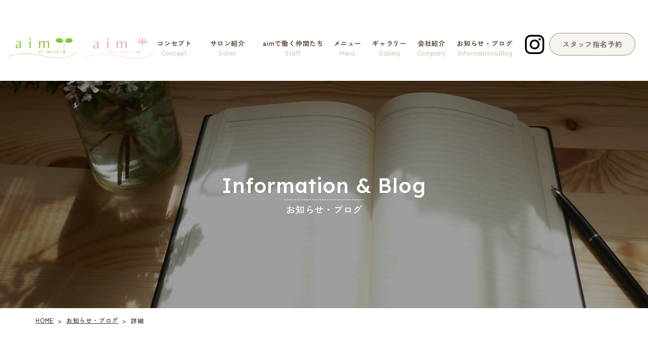

--- FILE ---
content_type: text/html; charset=UTF-8
request_url: https://aim-fh.jp/informationdetail?wgd=news-16&wgdo=date-DESC
body_size: 6489
content:
<!DOCTYPE html>
<html lang="ja">

<head>
	
	<meta http-equiv="X-UA-Compatible" content="IE=edge">
	<meta charset="utf-8">
	<meta name="keywords" content="THAKUコーポレーション株式会社,aim,aim for hair,aim for garnet,岐阜県,岐阜市,下奈良,吹上町,美容室,美容院,ヘアサロン,スペシャリスト,お知らせ,インフォメーション,ブログ,ニュース,Information,news,blog,記事,コラム">
	<meta name="description" content="aimのお知らせ・ブログのページです。当サロンからのお知らせや、お得な情報、日々のことを綴ったブログなど、様々な情報を発信しておりますので、ぜひチェックしてみてください。">
	<meta name="viewport" content="width=device-width,initial-scale=1">
	<meta name="csrf-token" content="764b896d10d5cfc11d97836ed6ee561d8d1fa13eca9f337cfce29e6693e35ed7">
	<title>社員旅行in韓国｜お知らせ・ブログ｜aim</title>
	<meta name="format-detection" content="telephone=no">
<meta name="google-site-verification" content="LtHB2EJoJ1hj80y7cvsqPLWaiycRvCFug2NzCyW-Jhc" />
<link rel="preconnect" href="https://fonts.googleapis.com">
<link rel="preconnect" href="https://fonts.gstatic.com" crossorigin>
<link href="https://fonts.googleapis.com/css2?family=Lexend+Deca:wght@300;400;500;600;700&family=Zen+Kaku+Gothic+New:wght@400;500;700&display=swap" rel="stylesheet">
<!-- Matomo -->
<script>
  var _paq = window._paq = window._paq || [];
  /* tracker methods like "setCustomDimension" should be called before "trackPageView" */
  _paq.push(['trackPageView']);
  _paq.push(['enableLinkTracking']);
  (function() {
    var u="https://analytics02.ssl-link.jp/";
    _paq.push(['setTrackerUrl', u+'matomo.php']);
    _paq.push(['setSiteId', '1590']);
    var d=document, g=d.createElement('script'), s=d.getElementsByTagName('script')[0];
    g.async=true; g.src=u+'matomo.js'; s.parentNode.insertBefore(g,s);
  })();
</script>
<!-- End Matomo Code -->
	<!-- OGP -->
<meta property="og:type" content="article">
<meta property="og:title" content="｜お知らせ・ブログ｜aim">
<meta property="og:site_name" content="aim">
<meta property="og:url" content="//aim-fh.jp/">
<meta property="og:image" content="//aim-fh.jp/system_panel/uploads/images/og_img.png">
<meta property="og:description" content="aimのお知らせ・ブログのページです。当サロンからのお知らせや、お得な情報、日々のことを綴ったブログなど、様々な情報を発信しておりますので、ぜひチェックしてみてください。">

	
	<!-- <link rel="stylesheet" href="/plugins/bootstrap/bootstrap.min.css"> -->
	<link rel="stylesheet" href="/plugins/bootstrap/bootstrap.phantom.min.css">
	<link rel="stylesheet" href="/plugins/font-awesome/font-awesome.min.css">
	<link rel="stylesheet" href="/system_panel/uploads/styles/defalut.css?t=1680583754">
	<link rel="stylesheet" href="/system_panel/uploads/styles/common.css?t=1681367702">
	<link rel="stylesheet" href="/system_panel/uploads/styles/inner.css?t=1681968509">
	<link rel="stylesheet" href="/system_panel/uploads/styles/control.css?t=1681968406">
	<link rel="stylesheet" href="/system_panel/uploads/styles/hum.css?t=1680854914">
	<link rel="stylesheet" href="/system_panel/uploads/styles/hover.css?t=1680583791">
	<link rel="stylesheet" href="/system_panel/uploads/styles/animate.css?t=1680584066">
	<link rel="stylesheet" href="/system_panel/uploads/styles/drop.css?t=1680862788">
	<link rel="stylesheet" href="/system_panel/uploads/styles/information.css?t=1697169360">
	<link rel="stylesheet" href="/system_panel/uploads/styles/scrollHeader.css?t=1680861092">
	<link rel="stylesheet" href="/system_panel/uploads/styles/inHeader.css?t=1680862429">

<link rel="apple-touch-icon" sizes="180x180" href="/system_panel/uploads/touchicon/touchicon.png?r=1768951393">

	<style>
	* { box-sizing: border-box; } body {margin: 0;}.gjs-dashed .container, .gjs-dashed .container-fluid, .gjs-dashed .row, .gjs-dashed .col, .gjs-dashed [class^="col-"]{min-height:1.5rem !important;}.gjs-dashed .w-100{background-color:rgba(0, 0, 0, 0.1);min-height:0.25rem !important;}.gjs-dashed img{min-width:25px;min-height:25px;background-color:rgba(0, 0, 0, 0.5);}.gjs-dashed .btn-group, .gjs-dashed .btn-toolbar{padding-right:1.5rem !important;min-height:1.5rem !important;}.gjs-dashed .card, .gjs-dashed .card-group, .gjs-dashed .card-deck, .gjs-dashed .card-columns{min-height:1.5rem !important;}.gjs-dashed .collapse{display:block !important;min-height:1.5rem !important;}.gjs-dashed .dropdown{display:block !important;min-height:1.5rem !important;}.gjs-dashed .dropdown-menu{min-height:1.5rem !important;display:block !important;}.c2248{color:black;}.hdItem01{max-width:1152px;width:100%;display:flex;align-items:center;justify-content:space-between;flex-direction:column-reverse;}.hdLink{display:block;text-align:center;padding:0 5px 0 5px;}.hdLinkBx{display:inline-block;}.hdLinkTxt02{color:rgba(166,148,112,0.50);font-size:12px;letter-spacing:0;}.hdLinkTxt01{color:#604C3F;line-height:1.75em;font-size:14px;font-weight:700;}.hdLink:hover{color:#ccc;}.c6376{min-height:1.5rem !important;}.c9388{min-height:1.5rem !important;}.hdNavWrap{max-width:900px;width:100%;display:flex;align-items:center;justify-content:space-between;}.hdBtn01{max-width:170px;width:100%;display:flex;justify-content:center;align-items:center;color:#604C3F;font-weight:500;padding:11px 5px 11px 5px;border:1px solid #A69470;border-radius:27px;font-size:12px;background-color:rgba(227,222,211,0.33);}.hdBtnBx{max-width:246px;width:100%;padding:0 10px 0 10px;margin:0 0 15px auto;display:flex;align-items:center;}.hdLogoBx{display:block;position:absolute;top:10px;}.hdInner{max-width:1663px;width:100%;display:flex;align-items:center;margin:0 auto 0 auto;justify-content:space-between;}.c17698{min-height:1.5rem !important;}.c17853{min-height:1.5rem !important;}.c18020{min-height:1.5rem !important;}.hdBtn01:hover{color:#604C3F;background-color:rgba(227,222,211,0);}.c9796{min-height:1.5rem !important;}.header{padding:0 0 0 0;}.c5103{min-height:1.5rem !important;}.c4797{color:black;}.hdSnsLink{padding:5px 10px 5px 10px;}@media (min-width: 768px){.header{padding:15px 0 15px 0;}}@media (min-width: 1024px){.hdLinkTxt01{font-size:16px;}.hdBtnBx{max-width:248px;}.hdBtn01{font-size:14px;}.hdItem01{flex-direction:row;}.header{padding:60px 0 30px 0;}.hdLogoBx{position:static;}}* { box-sizing: border-box; } body {margin: 0;}.gjs-dashed .container, .gjs-dashed .container-fluid, .gjs-dashed .row, .gjs-dashed .col, .gjs-dashed [class^="col-"]{min-height:1.5rem !important;}.gjs-dashed .w-100{background-color:rgba(0, 0, 0, 0.1);min-height:0.25rem !important;}.gjs-dashed img{min-width:25px;min-height:25px;background-color:rgba(0, 0, 0, 0.5);}.gjs-dashed .btn-group, .gjs-dashed .btn-toolbar{padding-right:1.5rem !important;min-height:1.5rem !important;}.gjs-dashed .card, .gjs-dashed .card-group, .gjs-dashed .card-deck, .gjs-dashed .card-columns{min-height:1.5rem !important;}.gjs-dashed .collapse{display:block !important;min-height:1.5rem !important;}.gjs-dashed .dropdown{display:block !important;min-height:1.5rem !important;}.gjs-dashed .dropdown-menu{min-height:1.5rem !important;display:block !important;}.c2191{min-height:1.5rem !important;}.c2345{min-height:1.5rem !important;}.innerWr01{max-width:1140px;width:100%;margin:0 auto 0 auto;}.iCovBg{background-image:url(https://aim-fh.jp/system_panel/uploads/images/information_cover.jpg);background-attachment:scroll;background-repeat:no-repeat;background-size:cover;background-position:center center;}.infoSide{margin:50px 0 0 0;}.backBtn{margin:30px auto 0 auto;}@media (min-width: 768px){.infoFrame{display:flex;justify-content:space-between;}.infoMain{width:75%;}.infoSide{width:22%;margin:0 0 0 0;}}@media (min-width: 1024px){.backBtn{margin:50px auto 0 auto;}}* { box-sizing: border-box; } body {margin: 0;}.gjs-dashed .container, .gjs-dashed .container-fluid, .gjs-dashed .row, .gjs-dashed .col, .gjs-dashed [class^="col-"]{min-height:1.5rem !important;}.gjs-dashed .w-100{background-color:rgba(0, 0, 0, 0.1);min-height:0.25rem !important;}.gjs-dashed img{min-width:25px;min-height:25px;background-color:rgba(0, 0, 0, 0.5);}.gjs-dashed .btn-group, .gjs-dashed .btn-toolbar{padding-right:1.5rem !important;min-height:1.5rem !important;}.gjs-dashed .card, .gjs-dashed .card-group, .gjs-dashed .card-deck, .gjs-dashed .card-columns{min-height:1.5rem !important;}.gjs-dashed .collapse{display:block !important;min-height:1.5rem !important;}.gjs-dashed .dropdown{display:block !important;min-height:1.5rem !important;}.gjs-dashed .dropdown-menu{min-height:1.5rem !important;display:block !important;}.c1674{min-height:1.5rem !important;}.c1836{min-height:1.5rem !important;}.ftItem01Bx01{width:100%;padding:0 15px 0 15px;margin:40px 0 0 0;}.ftItem01TxtBx{max-width:569px;width:100%;margin:0 auto 0 auto;text-align:center;}.c2660{color:black;}.ftTelTxt01{font-size:24px;margin:0 5px 0 0;}.ftTelBx{display:flex;align-items:center;margin:35.5px 0 0 0;justify-content:center;}.ftAdTit01{font-weight:500;}.ftAdTxt01{padding:0 0 0 13.5px;border:1px solid #A69470;font-weight:400;margin:4px 0 0 0;text-align:left;color:#604C3F;letter-spacing:0;}.ftAdWrap{display:flex;align-items:flex-start;margin:8px 0 0 0;flex-wrap:wrap;max-width:458px;justify-content:center;}.ftAdBx01{margin:20px 0 0 0;padding:0 10px 0 10px;}.ftSnsBx01{padding:0 10px 0 10px;display:block;max-width:160px;width:100%;}.ftItem01{max-width:1343px;width:100%;margin:0 auto 0 auto;display:flex;justify-content:space-between;padding:65px 0 44px 0;flex-wrap:wrap;}.ftItem02{padding:40px 0 0 0;background-color:rgba(227,222,211,0.33);}.ftNavLink01{font-weight:700;color:#604C3F;padding:0 15px 0 15px;display:inline-block;}.ftNavLinkBx01{padding:0 10px 0 10px;display:inline-block;}.ftNavLink02{color:#604C3F;display:block;letter-spacing:0;}.ftNavLink02:hover{color:#ccc;}.ftNav02Wrap{flex-direction:row;display:inline-block;margin:18.6px 0 0 0;}.ftLinkItem{padding:0 0 0 0;margin:0 0 80px 0;}.copy{font-size:14px;font-weight:400;text-align:center;padding:0 0 29.6px 0;margin:0 0 0 0;letter-spacing:0;}.ftItem02Wrap{padding:0 0 0 0;}.c26938{color:black;}.ftNavInner{max-width:986px;width:100%;margin:0 auto 0 auto;display:flex;justify-content:space-between;flex-direction:column;}.ftNavItem01{display:inline-block;}.c33663{min-height:1.5rem !important;}.ftAdTxt01Mag{margin:4px 0 0 0;}.ftSnsBx02{max-width:189px;margin:40px auto 0 auto;}.ftBtn01{margin:0 auto 0 auto;}@media (min-width: 768px){.ftLinkItem{padding:0 0 0 0;}.ftNavInner{flex-direction:row;}}@media (min-width: 1024px){.ftItem01Bx01{width:50%;}.ftItem01TxtBx{margin:0 auto 0 0;text-align:left;}.ftAdTxt01{margin:4px 0 0 32px;}.ftAdWrap{flex-direction:row;justify-content:space-between;align-items:stretch;flex-wrap:nowrap;max-width:569px;}.ftAdBx01{display:inline-block;}.ftLinkItem{margin:0 0 143px 0;}.ftTelBx{justify-content:flex-start;}.ftItem01TxtBx02{margin:0 0 0 auto;}.ftAdTxt01Mag{margin:4px 0 0 17px;}.ftBtn01{margin:0 0 0 auto;}.ftItem02{padding:111px 0 0 0;}}
	</style>
</head>
<body>
<div id="root">
<div class="header">
<div class="hdInner">
<div class="hdLogoBx"><a classes="link-block-1680585592765" href="./" class="hdLogo"><img src="https://aim-fh.jp/system_panel/uploads/images/top_cover_logo.png" alt="THAKUコーポレーション株式会社" class="c2248"></a></div>
<div class="hdItem01 d-none d-md-flex">
<div class="hdNavWrap">
<div class="hdLinkBx"><a classes="link-block-1680585943706" href="./concept" class="hdLink"><p class="hdLinkTxt01">コンセプト</p>
<p class="hdLinkTxt02 fontA">Concept</p></a></div>
<div class="hdLinkBx gnavi__list">
<div class="c9388 hdLink">
<p class="hdLinkTxt01">サロン紹介</p>
<p class="hdLinkTxt02 fontA">Salon</p>
</div>
<div class="c6376 dropdown__lists">
<div class="dropdown__list"><a classes="link-block-1680586351871" href="./hair" class="dropLink01"><p class="p1680586364294">aim for hair</p></a></div>
<div class="dropdown__list"><a classes="link-block-1680586351871" href="./garnet" class="dropLink01"><p class="p1680586364294">aim of garnet</p></a></div>
</div>
</div>
<div class="hdLinkBx"><a classes="link-block-1680585943706" href="./staff" class="hdLink"><p class="hdLinkTxt01">aimで働く仲間たち</p>
<p class="hdLinkTxt02 fontA">Staff</p></a></div>
<div class="hdLinkBx"><a classes="link-block-1680585943706" href="./menu" class="hdLink"><p class="hdLinkTxt01">メニュー</p>
<p class="hdLinkTxt02 fontA">Menu</p></a></div>
<div class="hdLinkBx"><a classes="link-block-1680585943706" href="./gallery" class="hdLink"><p class="hdLinkTxt01">ギャラリー</p>
<p class="hdLinkTxt02 fontA">Gallery</p></a></div>
<div class="hdLinkBx"><a classes="link-block-1680585943706" href="./company" class="hdLink"><p class="hdLinkTxt01">会社紹介</p>
<p class="hdLinkTxt02 fontA">Company</p></a></div>
<div class="hdLinkBx"><a classes="link-block-1680585943706" href="./information" class="hdLink"><p class="hdLinkTxt01">お知らせ・ブログ</p>
<p class="hdLinkTxt02 fontA">Information&amp;Blog</p></a></div>
</div>
<div class="hdBtnBx">
<a classes="link-block-1680859865312" href="https://www.instagram.com/aimtimes/" target="_blank" class="hdSnsLink hvr-opacity"><img src="https://aim-fh.jp/system_panel/uploads/images/ft_instagram.svg" alt="instagram" class="c4797"></a><a classes="link-block-1680586658048" href="./staff" class="hdBtn01"><p class="p1680586674086">スタッフ指名予約</p></a>
</div>
</div>
</div>
<div class="spNavBtn"><div class="spNavBtnBar">
<div class="spNavBtnBarItem"></div>
<div class="spNavBtnBarItem"></div>
<div class="spNavBtnBarItem"></div>
</div></div>
<div class="spNav"><div class="spNavArea"><div class="spNavBlock">
<div class="spNavConte spNavConte-l"><a classes="link-block-1680588167256" href="#root" class="spNavLink"><div class="c9796 spNavLinkIconBx"><i class="fa fa-font fa-angle-up spFa spFa-pageTop"></i></div>
<p class="p1680588227709 spNavLinkTxt">ページトップ</p></a></div>
<div class="spNavConte spNavConte-l"><a classes="link-block-1680588167256" href="tel:0582159889" class="spNavLink"><div class="c9796 spNavLinkIconBx"><i class="fa fa-font spFa spFa-phone fa-phone"></i></div>
<p class="p1680588227709 spNavLinkTxt">aim of garnet</p></a></div>
<div class="spNavConte spNavConte-l"><a classes="link-block-1680588167256" href="tel:0582555232" class="spNavLink"><div class="c9796 spNavLinkIconBx"><i class="fa fa-font spFa spFa-phone fa-phone"></i></div>
<p class="p1680588227709 spNavLinkTxt">aim for hair</p></a></div>
</div></div></div>
</div>
<div class="spMenu"><div class="c17698 spMenuArea"><div class="c17853 spMenuConte">
<div class="c18020 spMenuBx"><a classes="link-block-1680587787584" href="./" class="spMenuLink"><p class="p1680587820575">HOME</p></a></div>
<div class="c18020 spMenuBx"><a classes="link-block-1680587787584" href="./concept" class="spMenuLink"><p class="p1680587820575">コンセプト</p></a></div>
<div class="c18020 spMenuBx"><a classes="link-block-1680587787584" href="./company" class="spMenuLink"><p class="p1680587820575">会社概要</p></a></div>
<div class="c18020 spMenuBx"><a classes="link-block-1680587787584" href="./information" class="spMenuLink"><p class="p1680587820575">お知らせ・ブログ</p></a></div>
<div class="c18020 spMenuBx"><a classes="link-block-1680587787584" href="./garnet" class="spMenuLink"><p class="p1680587820575">aim of garnet</p></a></div>
<div class="c18020 spMenuBx"><a classes="link-block-1680587787584" href="./hair" class="spMenuLink"><p class="p1680587820575">aim for hair</p></a></div>
<div class="c18020 spMenuBx"><a classes="link-block-1680587787584" href="./staff" class="spMenuLink"><p class="p1680587820575">aimで働く仲間たち</p></a></div>
<div class="c18020 spMenuBx"><a classes="link-block-1680587787584" href="./menu" class="spMenuLink"><p class="p1680587820575">メニュー</p></a></div>
<div class="c18020 spMenuBx"><a classes="link-block-1680587787584" href="./gallery" class="spMenuLink"><p class="p1680587820575">ギャラリー</p></a></div>
<div class="c5103 spMenuBx"><a classes="link-block-1680586658048" href="./staff" target="_blank" class="hdBtn01 mx-auto"><p class="p1680586674086">スタッフ指名予約</p></a></div>
</div></div></div>
<div class="iCovWr iCovBg"><div class="iCovAr">
<h1 class="h1680588901412 iCovTit">Information &amp; Blog</h1>
<p class="p1680588910731 iCovSubTit">お知らせ・ブログ</p>
</div></div>
<div class="c2191 pankuzuWr"><div class="c2345 pankuzuAr">
<a classes="link-block-1680588953972" href="./" class="pankuzuCt"><p class="p1680588996043">HOME</p></a><p class="p1680589016179 pankuzuTxt mx-2">&gt;</p>
<a classes="link-block-1680588953972" href="./information" class="pankuzuCt"><p class="p1680588996043">お知らせ・ブログ</p></a><p class="p1680589016179 pankuzuTxt mx-2">&gt;</p>
<p class="p1680589016179 pankuzuTxt">詳細</p>
</div></div>
<div class="iWr01 pb-0"><div class="paddingWr01"><div class="innerWr01"><div class="infoFrame">
<div class="infoMain wow fadeInUp01">
<section id="wgc-1680679788876" class="webgene-blog"><article class="webgene-item dtlArea">
		<h2 class="dtlTit">社員旅行in韓国</h2>
		<div class="dtlCateBox">
			<span class="date">2024-02-06</span>
			<span class="cate">お知らせ</span>
		</div>
		<div class="dtlImg"><img class="webgene-item-main-image" src="https://smooooth8-site-one.ssl-link.jp/thaku230316/uploads/news/16/65cf1284d5dd016_m.jpg"></div>
		<div class="dtlContent"> こんにちは＾＾<br><br>２月６日～８日までお休みを頂ありがとうございました！<br>２泊３日で韓国に行かさせていただき、充実した社員旅行となりました！</div>
        <a class="btn01 pdf dtlPdf" href="" target="”_blank”">pdfはこちら</a>
	</article>
</section><a classes="link-block-1680681221249" href="./information" class="btn01 backBtn"><p class="p1680681223088">Back Page</p></a>
</div>
<div class="infoSide wow fadeInUp01">
<div class="cateBox">
<p class="cateH">CATEGORY</p>
<section id="wgc-1680674491103" class="webgene-blog"><article class="webgene-item">
      <a class="cateLink" href="/information?wg%5Bwgc-1680674529967_cate%5D=1">お知らせ</a>
  </article>
</section>
</div>
<div class="cateBox">
<p class="cateH">ARCHIVE</p>
<section id="wgc-1680674546909" class="webgene-blog"><article class="webgene-item">
      <a class="cateLink" href="/information?wg%5Bwgc-1680674529967_ym%5D=date%7C2026-01">2026-01</a>
  </article>
<article class="webgene-item">
      <a class="cateLink" href="/information?wg%5Bwgc-1680674529967_ym%5D=date%7C2025-09">2025-09</a>
  </article>
<article class="webgene-item">
      <a class="cateLink" href="/information?wg%5Bwgc-1680674529967_ym%5D=date%7C2025-08">2025-08</a>
  </article>
<article class="webgene-item">
      <a class="cateLink" href="/information?wg%5Bwgc-1680674529967_ym%5D=date%7C2025-04">2025-04</a>
  </article>
<article class="webgene-item">
      <a class="cateLink" href="/information?wg%5Bwgc-1680674529967_ym%5D=date%7C2024-09">2024-09</a>
  </article>
<article class="webgene-item">
      <a class="cateLink" href="/information?wg%5Bwgc-1680674529967_ym%5D=date%7C2024-08">2024-08</a>
  </article>
<article class="webgene-item">
      <a class="cateLink" href="/information?wg%5Bwgc-1680674529967_ym%5D=date%7C2024-02">2024-02</a>
  </article>
<article class="webgene-item">
      <a class="cateLink" href="/information?wg%5Bwgc-1680674529967_ym%5D=date%7C2023-12">2023-12</a>
  </article>
<article class="webgene-item">
      <a class="cateLink" href="/information?wg%5Bwgc-1680674529967_ym%5D=date%7C2023-10">2023-10</a>
  </article>
<article class="webgene-item">
      <a class="cateLink" href="/information?wg%5Bwgc-1680674529967_ym%5D=date%7C2023-09">2023-09</a>
  </article>
<article class="webgene-item">
      <a class="cateLink" href="/information?wg%5Bwgc-1680674529967_ym%5D=date%7C2023-07">2023-07</a>
  </article>
<article class="webgene-item">
      <a class="cateLink" href="/information?wg%5Bwgc-1680674529967_ym%5D=date%7C2023-04">2023-04</a>
  </article>
</section>
</div>
</div>
</div></div></div></div>
<div class="c1674 footer"><div class="c1836 ftInner">
<div class="ftItem01 fadeIn01 wow">
<div class="ftItem01Bx01"><div class="ftItem01TxtBx">
<img src="https://aim-fh.jp/system_panel/uploads/images/top_logo01.png" alt="aim of garnet" class="c2660"><div class="ftTelBx">
<p class="ftTelTxt01 fontA">TEL.</p>
<p class="ftTelTxt01 fontA tel">058-215-9889</p>
</div>
<div class="ftAdWrap">
<div class="ftAdBx01">
<p class="ftAdTit01">営業時間</p>
<p class="ftAdTxt01 border-l-only">水・木・土曜　10：00 〜 19：00<br>金曜　10：00 〜 20：00<br>日曜　08：30 〜 18：00</p>
</div>
<div class="ftAdBx01">
<p class="ftAdTit01">住所</p>
<p class="ftAdTxt01 border-l-only ftAdTxt01Mag">〒500-8385<br>岐阜県岐阜市下奈良3丁目2-1</p>
</div>
</div>
<div class="ftSnsBx01 ftSnsBx02"><a classes="link-block-1680680345495" href="./garnet" class="btn01 ftBtn01"><p class="p1680680377703">View more</p></a></div>
</div></div>
<div class="ftItem01Bx01"><div class="ftItem01TxtBx ftItem01TxtBx02">
<img src="https://aim-fh.jp/system_panel/uploads/images/logo02.png" alt="aim for hair" class="c2660"><div class="ftTelBx">
<p class="ftTelTxt01 fontA">TEL.</p>
<p class="ftTelTxt01 fontA tel">058-255-5232</p>
</div>
<div class="ftAdWrap">
<div class="ftAdBx01">
<p class="ftAdTit01">営業時間</p>
<p class="ftAdTxt01 border-l-only">水・木・土曜　10：00 〜 19：00<br>金曜　10：00 〜 20：00<br>日曜　08：30 〜 18：00</p>
</div>
<div class="ftAdBx01">
<p class="ftAdTit01">住所</p>
<p class="ftAdTxt01 border-l-only ftAdTxt01Mag">〒500-8326<br>岐阜県岐阜市吹上町6丁目30-1</p>
</div>
</div>
<div class="ftSnsBx01 ftSnsBx02"><a classes="link-block-1680680345495" href="./hair" class="btn01"><p class="p1680680377703">View more</p></a></div>
</div></div>
</div>
<div class="ftItem02Wrap">
<img src="https://aim-fh.jp/system_panel/uploads/images/ft_deco01.png" alt="波のイラスト" class="c26938"><div class="ftItem02">
<div class="ftLinkItem fadeIn01 wow d-none d-md-block"><div class="ftNavInner">
<div class="ftNavItem01">
<a classes="link-block-1680681198922" href="./" class="ftNavLink01"><p class="p1680681214231">HOME</p></a><div class="c33663"><div class="ftNav02Wrap">
<div class="ftNavLinkBx01"><a classes="link-block-1680681428347" href="./concept" class="ftNavLink02"><p class="p1680681445053">コンセプト</p></a></div>
<div class="ftNavLinkBx01"><a classes="link-block-1680681428347" href="./company" class="ftNavLink02"><p class="p1680681445053">会社概要</p></a></div>
<div class="ftNavLinkBx01"><a classes="link-block-1680681428347" href="./information" class="ftNavLink02"><p class="p1680681445053">お知らせ・ブログ</p></a></div>
</div></div>
</div>
<div class="ftNavItem01">
<a classes="link-block-1680681198922" href="./" class="ftNavLink01"><p class="p1680681214231">SALON</p></a><div class="c33663"><div class="ftNav02Wrap">
<div class="ftNavLinkBx01"><a classes="link-block-1680681428347" href="./garnet" class="ftNavLink02"><p class="p1680681445053">aim of garnet</p></a></div>
<div class="ftNavLinkBx01"><a classes="link-block-1680681428347" href="./hair" class="ftNavLink02"><p class="p1680681445053">aim for hair</p></a></div>
<div class="ftNavLinkBx01"><a classes="link-block-1680681428347" href="./staff" class="ftNavLink02"><p class="p1680681445053">aimで働く仲間たち</p></a></div>
<div class="ftNavLinkBx01"><a classes="link-block-1680681428347" href="./menu" class="ftNavLink02"><p class="p1680681445053">メニュー</p></a></div>
<div class="ftNavLinkBx01"><a classes="link-block-1680681428347" href="./gallery" class="ftNavLink02"><p class="p1680681445053">ギャラリー</p></a></div>
</div></div>
</div>
</div></div>
<p class="copy fadeIn01 wow">© 2023 THAKUコーポレーション株式会社</p>
</div>
</div>
</div></div>
</div>			<script src="/plugins/jquery/jquery.min.js"></script>
			<script src="/plugins/popper/popper.min.js"></script>
			<script src="/plugins/bootstrap/bootstrap.min.js"></script>
			<script src="/plugins/lory/lory.min.js"></script>
			
				<script src="/system_panel/uploads/scripts/hum.js?t=1680584103"></script>
	<script src="/system_panel/uploads/scripts/tel.js?t=1680584112"></script>
	<script src="/system_panel/uploads/scripts/slip.js?t=1681440846"></script>
	<script src="/system_panel/uploads/scripts/control.js?t=1680584130"></script>
	<script src="/system_panel/uploads/scripts/matchHeight.js?t=1682649592"></script>
	<script src="/system_panel/uploads/scripts/pdf.js?t=1680584263"></script>
	<script src="/system_panel/uploads/scripts/information.js?t=1680676843"></script>
	<script src="/system_panel/uploads/scripts/wow.js?t=1680682952"></script>
	<script src="/system_panel/uploads/scripts/wowsm.js?t=1680857291"></script>
	<script src="/system_panel/uploads/scripts/wowStart.js?t=1680682977"></script>
	<script src="/system_panel/uploads/scripts/scrollHeader.js?t=1680857521"></script>

			
			<script>
				window.addEventListener("load", function(event) {
					$.ajaxSetup({
						headers: {
							'X-CSRF-TOKEN': $('meta[name="csrf-token"]').attr('content')
						}
					});
				});
			</script>
		</body>
		</html>

--- FILE ---
content_type: text/css
request_url: https://aim-fh.jp/system_panel/uploads/styles/common.css?t=1681367702
body_size: 4704
content:
@charset "utf-8";

body {
  	font-family: 'Zen Kaku Gothic New', sans-serif,"メイリオ", "Hiragino Kaku Gothic ProN", "Hiragino Sans";
	color: #604C3F;
    letter-spacing: 0.05em;
}

/*-- IE用WEBフォント文字つぶれ対策 ----------------------------------------------------------*/

#root {
	margin: 0 auto;
	max-width: 1920px;
	width: 100%;
}

.underline {
	text-decoration: underline;
}
.underline-hover:hover {
	text-decoration: underline;
}

.telWrap {
	color: inherit;
}

.hidden {
	overflow: hidden;
}

.scrollY {
	overflow-Y: scroll;
}

a, button {
	transition: .3s;
}

p > a {
	color: inherit;
	text-decoration: underline;
}

p > a:hover {
	color: inherit;
}

.imgBx{
	position: relative;
	text-align: center;
}

.opacityHv:hover{
  opacity:0.8
}

.objectFitImg {
    justify-content: center;
    align-items: center;
    position: absolute;
    display: flex;
    top: 0;
    right: 0;
    max-height: 100%;
    height: 100%;
    max-width: 100%;
    width: 100%;
    bottom: 0;
    left: 0;
    margin: auto;
    object-fit: cover;
}


.youtubeBx  {
    margin: 95px auto 0;
    padding: 0 0 41.3%;
    max-width: 1065px;
    width: 100%;
    position: relative;
    height: 0;
}

.youtubeBx.actyoutubeBx  {
    padding: 0 0 56.3%;
}

.youtubeBx iframe {
    position: absolute;
    top: 0;
    left: 0;
    width: 100%;
    height: 100%;
    border: 0;
}

.hide {
    display: none;
}

.br768 br{
  display:block;
}

/*-- その他 --*/

.hairTb .baseTh {
    border-color: #F19EC2;
}

.baseTb.hairTb {
    border-color: #F19EC2;
}

.hairTb .baseTd {
    border-color: #F19EC2;
}

.garnetTb .baseTh {
    border-color: #82C025;
}

.garnetTb.baseTb {
    border-color: #82C025;
}

.garnetTb .baseTd {
    border-color: #82C025;
}

.hdLink:hover .hdLinkTxt01 {
    color:#ccc;
    transition:0.3s;
}

.hdLink{
    transition:0.3s;
}

.conceptItem:nth-child(even) {
    flex-direction:row-reverse;
}

.conceptItem:nth-child(n+2) {
    margin-top:60px;
}

.ar07:after {
    content: "";
    display: block;
    height: 100%;
    max-width: 1920px;
    background-image: url(/system_panel/uploads/images/top_bg02.png);
    position: absolute;
    width: 100%;
    top: 0;
    background-repeat: no-repeat;
    z-index: -1;
    background-size: cover;
}

.ar04:after {
    content: "";
    display: block;
    height: 100%;
    max-width: 1920px;
    background-image: url(/system_panel/uploads/images/top_bg01.png);
    position: absolute;
    width: 100%;
    top: 0;
    background-repeat: no-repeat;
    z-index: -1;
    background-size: cover;
}

.ar02Txt02 {
    border-left: 1px solid #A69470;
}

.hdLogoBx {
    display: none;
}

.staffTxtBx01 {
    border-bottom: 1px solid #F47A8D;
    padding-bottom: 6px;
}

.dotTit01 span {
    padding-top: 0.3em;
    background-position: top left -37px;
    background-repeat: repeat-x;
    background-size: 1.1em 0.3em;
    background-image: -webkit-radial-gradientradial-gradient(.15em .15em at center center,#F8B500,#F8B500 100%,transparent);
    background-image: radial-gradient(0.11em 0.12em at center center,#fff,#fff 100%,transparent);
    color: #fff;
}

.btn01:hover {
    opacity: 0.7;
    color: #fff;
    /* background-image:url(/system_panel/uploads/images/btn01_on.svg); */
    background-color: #604C3F;
}

.btn01.btn01Green {
    background-color: #82C025;
    background-image: url(/system_panel/uploads/images/btn01_green.svg);
    background-position: 10% 50%;
    background-repeat: no-repeat;
    border-color:#82C025;
    color:#fff;
}

.btn01.btn01Green:hover {
    background-color: #ffff;
    border-color:#82C025;
    color:#82C025;
}

.btn01.btn01Pink {
    background-color: #F19EC2;
    background-image: url(/system_panel/uploads/images/btn01_pink.svg);
    background-position: 10% 50%;
    background-repeat: no-repeat;
    border-color:#F19EC2;
    color:#fff;
}

.btn01.btn01Pink:hover {
    background-color: #ffff;
    border-color:#F19EC2;
    color:#F19EC2;
}

.conceptTxtBx01:before {
    content: "";
    display: block;
    width: 80px;
    height: 80px;
    background-color: rgb(208 196 185 / 40%);
    border-radius: 50%;
    position: absolute;
    left: -36px;
    top: -34px;
}

/*-- その他ここまで --*/

/*-- 共通リンク --*/


/*-- 下層見出し装飾 -----------------------------------------------------------------*/


/*-- ボタン --*/



.btn01:hover:after {
    right: -35px;
}

.btn01 {
	max-width: 160px;
	width: 100%;
	display: flex;
	color: #604C3F;
	padding: 8.7px 2%;
	text-align: center;
	border: 1px solid #604C3F;
	font-size: 14px;
	font-weight: 400;
	justify-content: center;
	align-items: center;
	position: relative;
	background: #fff;
	letter-spacing: -0.8px;
	line-height: 1.35em;
	border-radius: 30px;
	font-family: 'Lexend Deca', sans-serif;
	background-image: url(/system_panel/uploads/images/btn01.svg);
	background-position: 10% 50%;
	background-repeat: no-repeat;
}

.btn01 p {
    padding-left: 5px;
}

.btn02 {
    display: flex;
    justify-content: center;
    align-items: center;
    color: #fff;
    font-size: 15px;
    font-weight: 700;
    letter-spacing: 0.1em;
    line-height: 2em;
    /* background: #fff; */
    padding: 10px 5px 9px;
    max-width: 280px;
    width: 100%;
    margin: 0 auto;
    background-image: url(/system_panel/uploads/images/btn02.svg);
    background-repeat: no-repeat;
    background-position: 93% 50%;
    border: 3px solid #fff;
    border-radius: 5px;
}

.btn02:hover {
    color: #fff;
    transition: .3s;
    background-position: 96% 50%;
}

.btn02:hover:after {
    right: 11px;
    transition: 0.3s;
}





/*-- 画像制御 --*/

.imgFit {
	object-fit: cover;
	width: 100%;
	height: 100%;
}

.imgControl {
	position: relative;
	padding: 0 0 74.3%;
}



.imgControl > img {
	position: absolute;
	width: auto;
	height: auto;
	max-width: 100%;
	max-height: 100%;
	top: 0;
	bottom: 0;
	right: 0;
	left: 0;
	margin: auto;
}

/*-- 文字 --*/

.graColor01 {
    display: inline-block;
    background: linear-gradient(180deg, #1772CB 0%, #1699E6 100%);
    background: -webkit-linear-gradient(-90deg, #1772CB 0%, #1699E6 100%);
    -webkit-background-clip: text;
    -webkit-text-fill-color: transparent;
}

.inTxt01 {
  line-height: 2.125em;
  letter-spacing: 0.05em;
  font-size: 14px;
}

.inTitBx{
  margin: 0 0 48px 0;
  text-align:center
}

.inSubTit01 {
	font-size: 14px;
	font-weight: 700;
	letter-spacing: 0.05em;
	line-height: 2em;
	color: #000;
}

.subTit01 {
	font-size: 14px;
	font-weight: 900;
	letter-spacing: 0.05em;
	line-height: 1.61em;
	color: #9D9D9D;
}

.subTit02 {
	font-size: 18px;
	letter-spacing: 0.1em;
	line-height: 1.45em;
	font-weight: 500;
}

.fontA{
	font-family: 'Lexend Deca', sans-serif;
}

.tit01 {
	font-size: 20px;
	font-weight: 500;
	color: #604C3F;
	letter-spacing: 0.05em;
	/* text-align: center; */
}

.tit02 {
	font-size: 18px;
	font-weight: 700;
	line-height: 1.5em;
	letter-spacing: 0.05em;
	color: #41A9A5;
}

.tit03 {
    font-size: 23px;
    color: #AF4630;
    line-height: 2.04em;
    letter-spacing: 0.05em;
    font-weight: 700;
}

.txt01 {
  line-height: 2em;
  font-size: 14px;
  font-weight: 500;
  color: #8E7B55;
}

.enTit01 {
    font-family: 'Lexend Deca', sans-serif;
    letter-spacing: 0.1em;
    line-height: 1.25em;
    font-size: 30px;
    font-weight: 400;
    border-bottom: 1px dashed #A69470;
    display: inline-block;
    font-size: 25px;
}

.inJaTit {
    font-size: 25px;
}



/*-- 見出し装飾 --*/

.marker span {
    line-height: 1.48em;
    background: linear-gradient(transparent 82%, #e9eaa6 27%);
    color:333;
    position: relative;
    display: inline-block;
}

.dotTit01 span {
    padding-top: 0.3em;
    background-position: top left -24.6px;
    background-repeat: repeat-x;
    background-size: 1em 0.7em;
    background-image: -webkit-radial-gradientradial-gradient(.15em .15em at center center,#F8B500,#F8B500 100%,transparent);
    background-image: radial-gradient(0.11em 0.12em at center center,#F47A8D,#F47A8D 100%,transparent);
    color: #fff;
}


/*-- 文字色 --*/

.colorWh{
  color:#fff!important;
}

.colorBlack{
	color: #333;
}

/*-- 背景色 --*/

.bgColor01 {
	background: #f6f4f1;
}

.bgColor02 {
	background-color: #f2f2f2;
}

.bgColor03 {
	background-color: #00559E;
}


/*-- 下層カバー -----------------------------------------------------------------*/

.incover {
	max-width: 1920px;
	width: 100%;
	height: 160px;
	margin: auto;
	display: flex;
	align-items: center;
	justify-content: center;
	position: relative;
}

.incover:before {
	content: "";
	display: block;
	width: 100%;
	height: 100%;
	position: absolute;
	top: 0;
	right: 0;
	left: 0;
	background-color: rgb(254 237 237 / 80%);
}

.gjs-dashed .incover:before {
	display:none;
}

.incoverTit{
	position: relative;
	font-size: 30px;
	font-family: 'Josefin Sans', sans-serif;
	letter-spacing: 0.06em;
	line-height: 0.75em;
	font-size: 30px;
	color: #333333;
}

.incoverSubTit{
	font-size: 16px;
	/* font-family: 'BIZ UDPGothic', sans-serif; */
	margin-top: 10px;
	color: #9D9D9D;
	font-weight: 900;
}

.incoverTxtBx{
    text-align: center;
    /* color: #fff; */
}

/*-- パンくず -----------------------------------------------------------------*/

.breadWrap {
	padding: 15px 0;
}

.breadBox {
	max-width: 1140px;
	width: 96%;
	margin: auto;
	display: flex;
	align-items: center;
	font-size: 12px;
	line-height: 1.33em;
}

.breadLink {
	color: #333;
	text-decoration: underline;
	display: flex;
	align-items: center;
}

.breadLink:hover {
	color: #333;
}

/*-- レイアウト -----------------------------------------------------------------*/

.wrap01 {
	padding: 60px 0;
   overflow:hidden;
}

.wrap02 {
	padding: 0 0 60px;
}

.wrap03 {
	padding: 60px 0 0;
}

.inner {
	max-width: 1200px;
	width: 96%;
	margin: auto;
	min-height: 15px;
}

.inner02{
  max-width:1140px;
  width:96%;
  margin:0 auto;
}

.mt-10 {
	margin-top: 10px !important;
}

.mt-20 {
	margin-top: 20px !important;
}

.mt-30 {
	margin-top: 30px !important;
}

.mt-40 {
	margin-top: 40px !important;
}

.mt-50 {
	margin-top: 50px !important;
}

.mt-60 {
	margin-top: 60px !important;
}

.mt-70 {
	margin-top: 70px !important;
}

.mt-80 {
	margin-top: 80px !important;
}

/*-- テーブル -----------------------------------------------------------------*/
.baseTb {
	width: 100%;
	margin: 0 auto;
	border: solid 1px #DED7D0;
	border-bottom: none;
}

.baseTh {
	padding: 15px;
	border-bottom: solid 1px #DED7D0;
	font-weight: 500;
	background-color: #f6f4f1;
	line-height: 1.5em;
}

.baseTd {
	padding: 15px;
	border-bottom: solid 1px #DED7D0;
	background: #fff;
	color: #333;
	line-height: 1.5em;
}

.baseTd > a {
	display: inline-block;
	color: #2B2939;
	text-decoration: underline;
}

.baseTd > a:hover {
	text-decoration: none;
}

/*-- プライバシーポリシー -----------------------------------------------------------------*/

.privacyBox {
	margin: 40px auto 0 auto;
	padding: 30px 2% 30px 2%;
	border: 1px solid #DED7D0;
	background: #fff;
}

.privacyDt {
	border-left: 5px solid #ccc!important;
	border-bottom: 1px solid #D1D1D1;
	padding: 0 0 3px 10px;
	font-weight: 700;
	font-size: 18px;
	margin: 31px 0 0 0;
	letter-spacing: 0.15em;
}

.privacyDd {
	font-size: 14px;
	padding: 0 0 0 16px;
	margin: 23px 0 0 0;
	letter-spacing: 0.05em;
	line-height: 1.66em;
}

.privacyBox {
	height: 400px;
	overflow-y: scroll;
}

.proList01Catch {
	display: flex;
	flex-direction: column;
	align-items: center;
}

.profFirstTxtBx {
	height: 100%;
}

/*---form--*/

.formInput {
    border: none;
    /*background: #eaeaea;*/
    height: 52px;
    padding: 10px;
}

.formTextArea {
    border: none;
    background: #eaeaea;
    padding: 10px;
}

select {
    border: none;
    background: #eaeaea;
    height: 40px;
    padding: 10px;
    width: 72px;
}

label {
    margin-bottom: 0;
    margin-right: 7px;
}

.formTh {
  padding: 15px 15px 15px 15px;
  color: #fff;
  display: flex;
  justify-content: flex-start;
  align-items: center;
  font-weight: 700;
}

.formTd {
  padding: 15px 15px 15px 15px;
  color: #555;
}

.formRow {
  border-bottom: 1px solid #ccc;
  padding: 10px 15px;
}

.contTable {
border: 1px solid #ccc;
}

.requiredText {
  padding: 1px 4px 1px 4px;
  color: #fff;
  font-size: 14px;
  background-color: #f25a4a;
}

.privacyBox {
  border: 1px solid #ccc;
  padding: 15px 2% 15px 2%;
  width: 100%;
  overflow-y: scroll;
  background: #fff;
}

.formTb {
    border-right: 1px solid #ccc;
    border-top: 1px solid #ccc;
    border-right: 1px solid #ccc;
}

/*-- ページャー*/

.webgene-pagination {
    width: 100%;
}

.webgene-pagination > ul{
  padding: 0;
  display: flex;
  justify-content: center;
}

.webgene-pagination > ul > li{
  display: flex;
}

.webgene-pagination > ul > li{
  margin: 80px 10px 0;
  height:30px;
  min-height:30px;
  width:100%;
  max-width:30px;
  font-size: 14px;
  list-style: none;
  background-color: #FFF;
  display: flex;
  justify-content: center;
  padding: 4px 0;
  align-items: center;
  border: 1px #222 solid;
}

.webgene-pagination > ul > li.selected > a{
  color: #FFF;
  background: #222;
  cursor: inherit;
}

.webgene-pagination > ul > li.selected > a:hover {
    color: #FFF;
    background-color: #222;
}

.webgene-pagination > ul > li > a{
  width: 100%;
  height: 28px;
  width: 30px;
  color: rgb(239, 197, 89);
  display: flex;
  justify-content: center;
  align-items: center;
}
.webgene-pagination > ul > li > a:hover{
  color:#FFF;
  background-color: #222;
  text-decoration: none;
}

.next > a {
    font-size: 11px;
    color: #FFF;
}

.prev > a{
    font-size: 11px;
    color: #FFF;
}





/* ★★★★★★★★★★★★★★★★★★★★★★★★★★★★★★ */
/* ★★★★★★★★★★★★★★★★★★★★★★★★★★★★★★ */

@media screen and (min-width:375px) {

/* ★★★★★★★★★★★★★★★★★★★★★★★★★★★★★★ */
/* ★★★★★★★★★★★★★★★★★★★★★★★★★★★★★★ */

/* ☆☆☆☆☆☆☆☆☆☆☆☆☆☆☆☆☆☆☆☆☆☆☆☆☆☆☆☆☆☆ */

} /* min-width: 375px ここまで */

/* ☆☆☆☆☆☆☆☆☆☆☆☆☆☆☆☆☆☆☆☆☆☆☆☆☆☆☆☆☆☆ */

/* ★★★★★★★★★★★★★★★★★★★★★★★★★★★★★★ */
/* ★★★★★★★★★★★★★★★★★★★★★★★★★★★★★★ */

@media screen and (min-width:414px) {

/* ★★★★★★★★★★★★★★★★★★★★★★★★★★★★★★ */
/* ★★★★★★★★★★★★★★★★★★★★★★★★★★★★★★ */

/* ☆☆☆☆☆☆☆☆☆☆☆☆☆☆☆☆☆☆☆☆☆☆☆☆☆☆☆☆☆☆ */

} /* min-width: 414px ここまで */

/* ☆☆☆☆☆☆☆☆☆☆☆☆☆☆☆☆☆☆☆☆☆☆☆☆☆☆☆☆☆☆ */

/* ★★★★★★★★★★★★★★★★★★★★★★★★★★★★★★ */
/* ★★★★★★★★★★★★★★★★★★★★★★★★★★★★★★ */

@media screen and (min-width:576px) {

/* ★★★★★★★★★★★★★★★★★★★★★★★★★★★★★★ */
/* ★★★★★★★★★★★★★★★★★★★★★★★★★★★★★★ */

  .enTit01 {
    /* font-size: 35px; */
}


/* ☆☆☆☆☆☆☆☆☆☆☆☆☆☆☆☆☆☆☆☆☆☆☆☆☆☆☆☆☆☆ */

} /* min-width: 576px ここまで */

/* ☆☆☆☆☆☆☆☆☆☆☆☆☆☆☆☆☆☆☆☆☆☆☆☆☆☆☆☆☆☆ */

/* ★★★★★★★★★★★★★★★★★★★★★★★★★★★★★★ */
/* ★★★★★★★★★★★★★★★★★★★★★★★★★★★★★★ */

@media screen and (min-width: 768px) {

/* ★★★★★★★★★★★★★★★★★★★★★★★★★★★★★★ */
/* ★★★★★★★★★★★★★★★★★★★★★★★★★★★★★★ */

/*-- 改行 --*/
.br768None br {
	display: none;
}

.breadBox {
	font-size: 14px;
}

/*-- テーブル --*/
.baseTh {
	border-right: solid 1px #DED7D0;
}
  
  /*-- 文字 --*/
  
.enTit01 {
    font-size: 25px;
}

.txt01 {
  font-size: 16px;
}
  
.inSnsLink img {
    max-width: 80px;
    width: 100%;
}

.subTit01 {
	font-size: 16px;
	margin: 0 auto;
}

/* ☆☆☆☆☆☆☆☆☆☆☆☆☆☆☆☆☆☆☆☆☆☆☆☆☆☆☆☆☆☆ */

} /* min-width: 768px ここまで */

/* ☆☆☆☆☆☆☆☆☆☆☆☆☆☆☆☆☆☆☆☆☆☆☆☆☆☆☆☆☆☆ */
/* ★★★★★★★★★★★★★★★★★★★★★★★★★★★★★★ */
/* ★★★★★★★★★★★★★★★★★★★★★★★★★★★★★★ */

@media screen and (min-width:992px) {

/* ★★★★★★★★★★★★★★★★★★★★★★★★★★★★★★ */
/* ★★★★★★★★★★★★★★★★★★★★★★★★★★★★★★ */


/* ☆☆☆☆☆☆☆☆☆☆☆☆☆☆☆☆☆☆☆☆☆☆☆☆☆☆☆☆☆☆ */

} /* min-width: 992px ここまで */

/* ☆☆☆☆☆☆☆☆☆☆☆☆☆☆☆☆☆☆☆☆☆☆☆☆☆☆☆☆☆☆ */


/* ★★★★★★★★★★★★★★★★★★★★★★★★★★★★★★ */
/* ★★★★★★★★★★★★★★★★★★★★★★★★★★★★★★ */

@media screen and (min-width:1024px) {

/* ★★★★★★★★★★★★★★★★★★★★★★★★★★★★★★ */
/* ★★★★★★★★★★★★★★★★★★★★★★★★★★★★★★ */

/*-- 改行 --*/
.br1024None br {
	display: none;
}

/*-- トップ --------------------------------------------------------------*/


/*-- パンくず -----------------------------------------------------------------*/

.breadWrp {
	padding: 10px 0;
	background: #CC3D37;
	color: #fff;
	font-weight: bold;
	line-height: 1.5em;
}

.incover {
  height: 300px;
}

.breadWrap {
  padding: 15px 0;
  width: 100%;
  margin: 0 0 0 auto;
  max-width: 1920px;
  }

/*-- レイアウト --*/
.wrap01 {
	padding: 120px 0;
}

.wrap02 {
	padding: 0 0 120px;
}

.wrap03 {
	padding: 120px 0 0;
}

.enTit01 {
    /* font-size: 23px; */
}

.incoverTit{
	font-size: 80px;
}


.btn01 {
	font-size: 16px;
}

.btn01:after {
    right: -93px;
	max-width: 100px;
}

.btn01:hover:after {
    right: -98px;
}

/* ☆☆☆☆☆☆☆☆☆☆☆☆☆☆☆☆☆☆☆☆☆☆☆☆☆☆☆☆☆☆ */

} /* min-width: 1024px ここまで */

/* ☆☆☆☆☆☆☆☆☆☆☆☆☆☆☆☆☆☆☆☆☆☆☆☆☆☆☆☆☆☆ */



/* ★★★★★★★★★★★★★★★★★★★★★★★★★★★★★★ */
/* ★★★★★★★★★★★★★★★★★★★★★★★★★★★★★★ */

@media screen and (min-width:1200px) {

/* ★★★★★★★★★★★★★★★★★★★★★★★★★★★★★★ */
/* ★★★★★★★★★★★★★★★★★★★★★★★★★★★★★★ */

/*-- 改行 --*/
.br1200None br {
	display: none;
}
  
.inTit01 {
	font-size: 50px;
  }

 .tit02 {
	font-size: 30px;
}

  /* ☆☆☆☆☆☆☆☆☆☆☆☆☆☆☆☆☆☆☆☆☆☆☆☆☆☆☆☆☆☆ */

} /* min-width: 1200px ここまで */

/* ☆☆☆☆☆☆☆☆☆☆☆☆☆☆☆☆☆☆☆☆☆☆☆☆☆☆☆☆☆☆ */


/* ★★★★★★★★★★★★★★★★★★★★★★★★★★★★★★ */
/* ★★★★★★★★★★★★★★★★★★★★★★★★★★★★★★ */

@media screen and (min-width:1300px) {

/* ★★★★★★★★★★★★★★★★★★★★★★★★★★★★★★ */

/* ☆☆☆☆☆☆☆☆☆☆☆☆☆☆☆☆☆☆☆☆☆☆☆☆☆☆☆☆☆☆ */

} /* min-width: 1300px ここまで */

/* ☆☆☆☆☆☆☆☆☆☆☆☆☆☆☆☆☆☆☆☆☆☆☆☆☆☆☆☆☆☆ */

/* ★★★★★★★★★★★★★★★★★★★★★★★★★★★★★★ */
/* ★★★★★★★★★★★★★★★★★★★★★★★★★★★★★★ */

@media screen and (min-width:1400px) {

/* ★★★★★★★★★★★★★★★★★★★★★★★★★★★★★★ */

	.tit01 {
	font-size: 24px;
}

 .tit02 {
	font-size: 35px;
}

.tit03 {
    font-size: 48px;
}

.enTit01 {
    font-size: 30px;
}
  
.hdBtn01{
  font-size: 13px!important;
  }

  
/* ☆☆☆☆☆☆☆☆☆☆☆☆☆☆☆☆☆☆☆☆☆☆☆☆☆☆☆☆☆☆ */

} /* min-width: 1400px ここまで */

/* ☆☆☆☆☆☆☆☆☆☆☆☆☆☆☆☆☆☆☆☆☆☆☆☆☆☆☆☆☆☆ */

/* ★★★★★★★★★★★★★★★★★★★★★★★★★★★★★★ */
/* ★★★★★★★★★★★★★★★★★★★★★★★★★★★★★★ */

@media screen and (min-width:1800px) {

/* ★★★★★★★★★★★★★★★★★★★★★★★★★★★★★★ */

.coverTxt {
    font-size: 65px!important;
}

 .tit02 {
	font-size: 29px;
}

 /* ☆☆☆☆☆☆☆☆☆☆☆☆☆☆☆☆☆☆☆☆☆☆☆☆☆☆☆☆☆☆ */

} /* min-width: 1800px ここまで */

/* ☆☆☆☆☆☆☆☆☆☆☆☆☆☆☆☆☆☆☆☆☆☆☆☆☆☆☆☆☆☆ */

/* ★★★★★★★★★★★★★★★★★★★★★★★★★★★★★★ */
/* ★★★★★★★★★★★★★★★★★★★★★★★★★★★★★★ */

@media screen and (min-width:1900px) {

/* ★★★★★★★★★★★★★★★★★★★★★★★★★★★★★★ */

  
/* ☆☆☆☆☆☆☆☆☆☆☆☆☆☆☆☆☆☆☆☆☆☆☆☆☆☆☆☆☆☆ */

} /* min-width: 1900px ここまで */

/* ☆☆☆☆☆☆☆☆☆☆☆☆☆☆☆☆☆☆☆☆☆☆☆☆☆☆☆☆☆☆ */

--- FILE ---
content_type: text/css
request_url: https://aim-fh.jp/system_panel/uploads/styles/inner.css?t=1681968509
body_size: 1826
content:
@charset "utf-8";
#root {
    width: 100%;
    max-width: 1920px;
    margin: 0 auto;
    position: relative;
}

body {
    width: 100%;
    -webkit-text-size-adjust: ('none' '100%' 'auto');
}

.telWrap {
    color: inherit;
}

.telWrap:hover {
    color: inherit;
    text-decoration: underline;
}

.hidden {
    overflow: hidden;
}

.opacity_hover:hover {
    opacity: .7;
}

.cursol-pointer {
    cursor: pointer;
}

.inLink>a:hover {
    text-decoration: underline;
    color: #333;
}

.temporarilyHidden {
  display:none!important;
}

/*---------------------------------------------------------------------------*/

.iWr01 {
    max-width: 1920px;
    width: 100%;
    margin: 0 auto;
    padding: 80px 0;
}

.paddingWr01 {
    width: 100%;
    padding: 0 15px;
}

/*---------------------------------------------------------------------------*/

/*---------------------------------------------------------------------------*/

/*-- 共通パーツ --------------------------------------------------------------*/

.comBtn0 {
    max-width: 260px;
    width: 100%;
    height: 60px;
    display: flex;
    justify-content: center;
    align-items: center;
    font-size: 18px;
    letter-spacing: 0.07em;
    font-weight: 500;
    color: #485053;
    position: relative;
    border: 2px solid rgba(72,80,83,0.57);
}

.comBtn0:before {
    content: "";
    position: absolute;
    background: #485053;
    width: 50px;
    height: 1px;
    right: -25px;
}

.comBtn0:hover {
    background: rgba(72,80,83,0.55);
    color: #fff;
}

/*-- ****** -----------------------------------------------------------------*/
/*-- 共通カラー --------------------------------------------------------------*/

.colorWhite {
    color: #fff;
}

/*-- inCover -----------------------------------------------------------------*/

.iCovWr {
    width: 100%;
    margin: 0 auto;
    position: relative;
    height: 150px;
    max-width: 1920px;
}

.iCovAr {
    width: 100%;
    padding: 0 15px;
    height: 100%;
    display: flex;
    flex-direction: column;
    justify-content: center;
    align-items: center;
    position: relative;
    background: rgb(0 0 0 / 36%);
    color: #fff;
}

.iCovTit {
    font-family: 'Lexend Deca', sans-serif;
    font-size: 30px;
    position: relative;
    padding-bottom: 5px;
    margin-bottom: 5px;
    width: 100%;
    text-align: center;
}

.iCovTit:before {
    content: "";
    width: 100%;
    border-bottom: 1px dashed #fff;
    bottom: 0;
    position: absolute;
    display: block;
    left: 0;
    right: 0;
    max-width: 156px;
    margin: auto;
}

.iCovSubTit {
    font-size: 14px;
    font-weight: 500;
}

/*-- ****** -----------------------------------------------------------------*/
/*-- パンくずリスト ----------------------------------------------------------*/

.pankuzuWr {
    margin: 0 auto;
    max-width: 1920px;
    width: 100%;
    background: #fff;
    padding: 0 15px;
}

.pankuzuAr {
    margin: 0 auto;
    padding: 15px 0;
    max-width: 1140px;
    width: 100%;
    display: flex;
    align-items: center;
    /* color: #fff; */
    flex-wrap: wrap;
}

.pankuzuCt {
    font-size: 12px;
    display: flex;
    align-items: center;
    color: #333;
    font-weight: 500;
}

.pankuzuCt:hover {
    color: #707070;
    opacity: .7;
    color: #303030;
}

.pankuzuIcon {
    margin: 0 5px 0 0;
    font-size: 20px;
    padding: 0 0 2px;
    color: #333;
}

.pankuzuTxt {
    padding: 0 0 2px;
    font-size: 12px;
    color: #333;
    font-weight: 500;
}

.pankuzuCt > p {
    padding: 0 0 3px;
    text-decoration: underline;
    color: #333;
}

.pankuzuCt:hover > p {
    text-decoration: none;
}


/*-- ****** -----------------------------------------------------------------*/
/*-- coverTxt ---------------------------------------------------------------*/



/*---------------------------------------------------------------------------*/
/*-- header -----------------------------------------------------------------*/



/*--is-animation--*/



/*---------------------------------------------------------------------------*/
/*-- footer -----------------------------------------------------------------*/


/*---------------------------------------------------------------------------*/

/*---topMain----------------------------------------------*/



/*----*/



/*----kasou------------------------------------------------*/

.inBalanceImg01>img {
    justify-content: center;
    align-items: center;
    position: absolute;
    display: flex;
    top: 0;
    right: 0;
    max-height: 100%;
    height: auto;
    max-width: 100%;
    width: auto;
    bottom: 0;
    left: 0;
    margin: auto;
}

.objectFitImg {
    justify-content: center;
    align-items: center;
    position: absolute;
    display: flex;
    top: 0;
    right: 0;
    max-height: 100%;
    height: 100%;
    max-width: 100%;
    width: 100%;
    bottom: 0;
    left: 0;
    margin: auto;
    object-fit: cover;
}


a[data-lightbox] {
    position: relative;
    display: block;
}

a[data-lightbox]:before {
    content: "";
    width: 100%;
    height: 100%;
    display: block;
    position: absolute;
    top: 0;
    left: 0;
    background: rgba(255,255,255,0.3);
    opacity: 0;
    transition: .5s;
}

a[data-lightbox]:hover:before {
    opacity: 1;
    transition: .5s;
    z-index: 1;
}

.galleryImg01>a[data-lightbox] {
    padding-top: 100%;
}

.galleryImg01>a[data-lightbox] img {
    max-height: 100%;
    height: 100%;
    max-width: 100%;
    width: 100%;
    object-fit: cover;
    position: absolute;
    top: 0;
    left: 0;
    right: 0;
    bottom: 0;
}

/*----*/

.compBaseTb {
    border: 1px solid #ccc;
}

.compBaseTr {
    border: 1px solid #ccc;
}

.compBaseTh {
    padding: 15px;
    background-color: #555;
    color: #fff;
}

.compBaseTd {
    padding: 15px;
    background: #fff;
}

/*----*/

.menuColListBox01 {
    position: relative;
    top: auto;
}

.menueBtn01 {
    width: 100%;
    display: flex;
    color: #604C3F;
    padding: 8.7px 2%;
    border: 1px solid #604C3F;
    font-size: 14px;
    font-weight: 400;
    justify-content: center;
    align-items: center;
    position: relative;
    background: #fff;
    letter-spacing: 0.05em;
    line-height: 1.35em;
    border-radius: 30px;
    font-family: 'Lexend Deca', sans-serif;
    transition: all .5s;
}

.menueBtn01:hover {
    background: #604C3F;
    color: #fff;
    transition: all .5s;
}

.menueCateWr {
    grid-template-columns: repeat(2, 1fr);
    gap: 20px;
    display: grid;
}

/* ★★★★★★★★★★★★★★★★★★★★★★★★★★★★★★ */
/* ★★★★★★★★★★★★★★★★★★★★★★★★★★★★★★ */

@media screen and (min-width:375px) {

/* ★★★★★★★★★★★★★★★★★★★★★★★★★★★★★★ */
/* ★★★★★★★★★★★★★★★★★★★★★★★★★★★★★★ */

/* ☆☆☆☆☆☆☆☆☆☆☆☆☆☆☆☆☆☆☆☆☆☆☆☆☆☆☆☆☆☆ */

} /* min-width: 375px ここまで */

/* ☆☆☆☆☆☆☆☆☆☆☆☆☆☆☆☆☆☆☆☆☆☆☆☆☆☆☆☆☆☆ */

/* ★★★★★★★★★★★★★★★★★★★★★★★★★★★★★★ */
/* ★★★★★★★★★★★★★★★★★★★★★★★★★★★★★★ */

@media screen and (min-width:414px) {

/* ★★★★★★★★★★★★★★★★★★★★★★★★★★★★★★ */
/* ★★★★★★★★★★★★★★★★★★★★★★★★★★★★★★ */




/* ☆☆☆☆☆☆☆☆☆☆☆☆☆☆☆☆☆☆☆☆☆☆☆☆☆☆☆☆☆☆ */

} /* min-width: 414px ここまで */

/* ☆☆☆☆☆☆☆☆☆☆☆☆☆☆☆☆☆☆☆☆☆☆☆☆☆☆☆☆☆☆ */

/* ★★★★★★★★★★★★★★★★★★★★★★★★★★★★★★ */
/* ★★★★★★★★★★★★★★★★★★★★★★★★★★★★★★ */

@media screen and (min-width:544px) {

/* ★★★★★★★★★★★★★★★★★★★★★★★★★★★★★★ */
/* ★★★★★★★★★★★★★★★★★★★★★★★★★★★★★★ */
  
.iCovWr {
    height: 250px;
}

.menueCateWr {
    grid-template-columns: repeat(3, 1fr);
}
  
/* ☆☆☆☆☆☆☆☆☆☆☆☆☆☆☆☆☆☆☆☆☆☆☆☆☆☆☆☆☆☆ */

} /* min-width: 544px ここまで */

/* ☆☆☆☆☆☆☆☆☆☆☆☆☆☆☆☆☆☆☆☆☆☆☆☆☆☆☆☆☆☆ */

/* ★★★★★★★★★★★★★★★★★★★★★★★★★★★★★★ */
/* ★★★★★★★★★★★★★★★★★★★★★★★★★★★★★★ */

@media screen and (min-width:768px) {

/* ★★★★★★★★★★★★★★★★★★★★★★★★★★★★★★ */
/* ★★★★★★★★★★★★★★★★★★★★★★★★★★★★★★ */

.iCovWr {
    height: 350px;
}

.iCovTit {
    font-size: 40px;
}

.iCovSubTit {
    font-size: 18px;
}
    
.menuColListBox01 {
    position: sticky;
    top: 0;
}

.menueCateWr {
    grid-template-columns: repeat(4, 1fr);
}
  
/* ☆☆☆☆☆☆☆☆☆☆☆☆☆☆☆☆☆☆☆☆☆☆☆☆☆☆☆☆☆☆ */

} /* min-width: 768px ここまで */

/* ☆☆☆☆☆☆☆☆☆☆☆☆☆☆☆☆☆☆☆☆☆☆☆☆☆☆☆☆☆☆ */

/* ★★★★★★★★★★★★★★★★★★★★★★★★★★★★★★ */
/* ★★★★★★★★★★★★★★★★★★★★★★★★★★★★★★ */

@media screen and (min-width:992px) {

/* ★★★★★★★★★★★★★★★★★★★★★★★★★★★★★★ */
/* ★★★★★★★★★★★★★★★★★★★★★★★★★★★★★★ */
  


/* ☆☆☆☆☆☆☆☆☆☆☆☆☆☆☆☆☆☆☆☆☆☆☆☆☆☆☆☆☆☆ */

} /* min-width: 992px ここまで */

/* ☆☆☆☆☆☆☆☆☆☆☆☆☆☆☆☆☆☆☆☆☆☆☆☆☆☆☆☆☆☆ */


/* ★★★★★★★★★★★★★★★★★★★★★★★★★★★★★★ */
/* ★★★★★★★★★★★★★★★★★★★★★★★★★★★★★★ */

@media screen and (min-width:1024px) {

/* ★★★★★★★★★★★★★★★★★★★★★★★★★★★★★★ */
/* ★★★★★★★★★★★★★★★★★★★★★★★★★★★★★★ */

.iCovWr {
    height: 450px;
}

/* ☆☆☆☆☆☆☆☆☆☆☆☆☆☆☆☆☆☆☆☆☆☆☆☆☆☆☆☆☆☆ */

} /* min-width: 1024px ここまで */

/* ☆☆☆☆☆☆☆☆☆☆☆☆☆☆☆☆☆☆☆☆☆☆☆☆☆☆☆☆☆☆ */

--- FILE ---
content_type: text/css
request_url: https://aim-fh.jp/system_panel/uploads/styles/control.css?t=1681968406
body_size: 1002
content:
@charset "utf-8";

.gjs-dashed .temporarilyHidden {
    display: block;
}

.gjs-dashed .answerBox {
    display: block;
}

.gjs-dashed .cmnLinkImgBx>img {
    z-index:999;
}

.gjs-dashed .hArea {
    position: static;
}

.gjs-dashed .hdLinkItem {
    position: static;
}


.gjs-dashed p.spNavLinkTxt.d-md-none.d-block.colorWh {
    display: block;
}

.gjs-dashed .spCoverTxtBx  {
    display: flex;
}

/*追加分*/
.gjs-dashed .topCoverMskBx{
  display:none;
}

.gjs-dashed .proList01Content {
  display:block;
}

.gjs-dashed .questionArea {
  display:block;
}

/*追加分ここまで*/

.controlArea.hHumConte {
    position:absolute;
    top: 300px !important;
    bottom: 0 !important;
}

.controlArea .carousel-item {
    display: block;
    opacity: 1;
}

/*header*/

/*-- ヘッダー --------------------------------------------------------------*/

.gjs-dashed .gnaviSecond {
    visibility: visible;
    opacity: 1;
  	position: static;
}

.gjs-dashed .header {
	position: static;
}

.gjs-dashed .header02 {
	position: static;
}

.gjs-dashed .hWr01 {
    display: block;
    z-index: 999;
    background: #7A5739;
}

.gjs-dashed .hWr01 .hLogo01 {
    display: block !important;
}

.gjs-dashed .hWr02 {
    top: 100px !important;
    opacity: 1 !important;
    visibility: inherit !important;
}

.gjs-dashed .navConte {
    top: 250px;
    width: 100%;
    right: 0;
    opacity: 1;
    z-index: 999999999;
  	position: static;
}

/**/

.dropAr.controlArea {
    display: block;
}

.gjs-dashed .hHamConte {
    position: static;
}

.gjs-dashed .modMask01 {
    display: none;
}

.gjs-dashed .hArea02 {
    opacity: 1;
    background: #acacac;
}

.gjs-dashed .navWrap {
    top: 122px !important;
}

.gjs-dashed .examMask01 {
    opacity: 1 !important;
    top: 0;
    left: 0;
    max-width: 100%;
    height: 140px;
    pointer-events: auto;
}

.gjs-dashed  .answerBox {
    display: block;
}

/*下層スライダー*/

.sliderControl * {
    position: static !important;
    padding: 0 !important;
}

.sliderControl .carousel-item {
    width: 32%;
    margin: 1.2% 0.6% 0;
    display: block;
    opacity: 1;
    padding: 7px !important;
}

.sliderControl .carousel-inner {
    display: flex;
    flex-wrap: wrap;
    justify-content: flex-start;
}

.sliderControl .indicator {
    padding: 7px !important;
}

.gjs-dashed .navInner {
    height: 65vh;
}

.gjs-dashed .acInner {
	display: block;
}

/*--faq--*/

.gjs-dashed .answerBox {
    display: block;
}

.controlArea .carousel-item {
    display: block;
    opacity: 1;
}

.gjs-dashed .loopImgArea {
    -webkit-animation: auto !important;
    animation: auto !important;
}

.gjs-dashed .loopImgArea2 {
    -webkit-animation: auto !important;
    animation: auto !important;
}

.gjs-dashed .loopImgBx {
    width: 252px;
}

.gjs-dashed .loopWrap {
    display: block;
}

/*--header--*/

/*--nav------*/

.gjs-dashed .spNav {
    display: block;
    position: relative;
    top: 100px;
}

.gjs-dashed .hWrap {
    display: block;
}

.gjs-dashed .spMenu {
    right: 0;
    display: block;
    position: relative;
}

.gjs-dashed .header {
    position: relative;
}

.gjs-dashed .hWrap {
    display: block;
}

.gjs-dashed .spMenu {
    right: 0;
    position: relative;
}

/*--------*/@charset "utf-8";

/*追加分*/
.gjs-dashed .topCoverMskBx{
  display:none;
}

.gjs-dashed .proList01Content {
  display:block;
}

/*追加分ここまで*/

.controlArea.hHumConte {
    position:absolute;
    top: 300px !important;
    bottom: 0 !important;
}

.controlArea .carousel-item {
    display: block;
    opacity: 1;
}

/*header*/

/*-- ヘッダー --------------------------------------------------------------*/

.gjs-dashed .gnaviSecond {
    visibility: visible;
    opacity: 1;
  	position: static;
}

.gjs-dashed .header {
	position: static;
}

.gjs-dashed .header02 {
	position: static;
}

.gjs-dashed .hWr01 {
    display: block;
    z-index: 999;
    background: #7A5739;
}

.gjs-dashed .hWr01 .hLogo01 {
    display: block !important;
}

.gjs-dashed .hWr02 {
    top: 100px !important;
    opacity: 1 !important;
    visibility: inherit !important;
}

.gjs-dashed .navConte {
    top: 250px;
    width: 100%;
    right: 0;
    opacity: 1;
    z-index: 999999999;
  	position: static;
}

/**/

.dropAr.controlArea {
    display: block;
}

.gjs-dashed .hHamConte {
    position: static;
}

.gjs-dashed .modMask01 {
    display: none;
}

.gjs-dashed .hArea02 {
    opacity: 1;
    background: #acacac;
}

.gjs-dashed .navWrap {
    top: 122px !important;
}

.gjs-dashed .examMask01 {
    opacity: 1 !important;
    top: 0;
    left: 0;
    max-width: 100%;
    height: 140px;
    pointer-events: auto;
}

.gjs-dashed  .answerBox {
    display: block;
}

/*下層スライダー*/

.sliderControl * {
    position: static !important;
    padding: 0 !important;
}

.sliderControl .carousel-item {
    width: 32%;
    margin: 1.2% 0.6% 0;
    display: block;
    opacity: 1;
    padding: 7px !important;
}

.sliderControl .carousel-inner {
    display: flex;
    flex-wrap: wrap;
    justify-content: flex-start;
}

.sliderControl .indicator {
    padding: 7px !important;
}

.gjs-dashed .navInner {
    height: 65vh;
}

.gjs-dashed .acInner {
	display: block;
}

/*--faq--*/

.gjs-dashed .answerBox {
    display: block;
}

.controlArea .carousel-item {
    display: block;
    opacity: 1;
}

.gjs-dashed .loopImgArea {
    -webkit-animation: auto !important;
    animation: auto !important;
}

.gjs-dashed .loopImgArea2 {
    -webkit-animation: auto !important;
    animation: auto !important;
}

.gjs-dashed .loopImgBx {
    width: 252px;
}

.gjs-dashed .loopWrap {
    display: block;
}

/*--header--*/

/*--nav------*/

.gjs-dashed .spNav {
    display: block;
    position: relative;
    top: 100px;
}

.gjs-dashed .hWrap {
    display: block;
}

.gjs-dashed .spMenu {
    right: 0;
    display: block;
    position: relative;
    max-width: 500px;
    top: 252px;
    position: absolute;
}

.gjs-dashed .header {
    position: relative;
}

.gjs-dashed .hWrap {
    display: block;
}

.gjs-dashed .spMenu {
    left: 0px;
    position: absolute;
}

/*--------*/

--- FILE ---
content_type: text/css
request_url: https://aim-fh.jp/system_panel/uploads/styles/hum.css?t=1680854914
body_size: 1291
content:
@charset "utf-8";

/*header*/

.header{
  z-index: 999999999999;
}

.headerHmLogoBx {
    max-width: 100px;
    width: 100%;
    margin: 0 auto 15px auto;
}

.spNavLinkIconBx img {
    max-width: 27px;
    width: 100%;
}

.hWrap {
    margin: 0 auto;
    max-width: 1920px;
    width: 100%;
    background: #ccc;
}

.hConte {
    display: none;
}

.hArea {
    padding: 15px 15px;
    width: 100%;
    display: flex;
    justify-content: flex-start;
    position: absolute;
    top: 0;
    z-index: 9;
}

/*スマホ時のナビ*/

.spNav {
    max-width: calc(100% - 70px);
    width: 100%;
    height: 70px;
    position: fixed;
    bottom: 0;
    left: 0;
    z-index: 999999;
}

.spNavArea {
    width: 100%;
    height: 100%;
    display: flex;
    background: #F9F9F9;
}

.spNavBlock {
	flex: 1;
	display: flex;
}

.spNavConte-l {
	width: 33.3%;
	border-right: 1px solid #ccc;
}
.spNavLink {
    padding: 5px;
    width: 100%;
    height: 100%;
    display: flex;
    flex-direction: column;
    justify-content: center;
    align-items: center;
}

.spNavLinkIconBx {
	width: 100%;
	height: 30px;
	position: relative;
}

.spNavLinkIconBx > * {
	position: absolute;
	top: 0;
	right: 0;
	bottom: 0;
	left: 0;
	margin: auto;
	display: flex;
	justify-content: center;
	align-items: center;
}

.spFa {
    font-size: 23px;
    color: #333;
}

.spFa.spFa-pageTop {
	font-size: 40px;
}

.spNavBtnBar {
    max-width: 31px;
    height: 24.9px;
    width: 100%;
    position: relative;
}

.spNavBtnTxt {
    margin: 5px auto 0;
    font-size: 14px;
    color: #333333;
    font-weight: 700;
}

.spNavLinkTxt {
    margin: 5px auto 0;
    font-size: 10px;
    color: #333;
}

/* .spNavBtn {
    padding: 10px 5px 5px;
    width: 70px;
    height: 70px;
    position: fixed;
    right: 0;
    bottom: 0;
    display: flex;
    flex-direction: column;
    justify-content: center;
    align-items: center;
    cursor: pointer;
    background: rgb(51 51 51 / 70%);
    z-index: 99999999;
} */

 .spNavBtn {
    max-width: 70px;
    width: 100%;
    display: flex;
    justify-content: center;
    align-items: center;
    flex-direction: column;
    background-color: #E3DED3;
    height: 70px;
    border-radius: 0 0 0px 0px;
    cursor: pointer;
    position: fixed;
    z-index: 99999999;
    right: 0;
    bottom: 0;
}




.spNavBtnBarItem {
    width: 100%;
    height: 2px;
    background: #333333;
    border-radius: 3px;
    position: absolute;
    left: 0;
    transition: ease .5s;
}

.spNavBtnBarItem:nth-of-type(1) {
    top: 0;
}

.spNavBtnBarItem:nth-of-type(2) {
    top: 11px;
}

.spNavBtnBarItem:nth-of-type(3) {
    bottom: 0;
}

.open .spNavBtnBarItem {
    transition: ease .5s;
}

.open .spNavBtnBarItem:nth-of-type(1) {
    transform: translateY(13px) rotate(-45deg);
}

.open .spNavBtnBarItem:nth-of-type(2) {
    opacity: 0;
}

.open .spNavBtnBarItem:nth-of-type(3) {
    transform: translateY(-10px) rotate(45deg);
}

.spMenu {
    margin: auto;
    padding: 0 15px;
    max-width: 1920px;
    width: 100%;
    position: fixed;
    bottom: 0;
    right: -100%;
    background: rgb(227 222 211 / 90%);
    z-index: 9999999;
    transition: ease .5s;
}

.spMenu.open {
    right: 0;
}

.spMenuArea {
    width: 100%;
    height: 100%;
}

.spMenuConte {
    padding: 159px 0 122px;
    width: 100%;
    height: 100%;
    overflow-y: scroll;
    -ms-overflow-style: none;
}

.spMenuConte::-webkit-scrollbar {
    display:none;
}

.spMenuLink {
    padding: 15px 5px;
    text-align: center;
    display: block;
    color: #333333;
    /* border-bottom: 1px solid #CCC; */
    font-family: 'Josefin Sans','Noto Sans JP', sans-serif;
}

.spMenuLink:hover {
    color: #333;
    background: #fffcfc;
}

/* ★★★★★★★★★★★★★★★★★★★★★★★★★★★★★★ */
/* ★★★★★★★★★★★★★★★★★★★★★★★★★★★★★★ */

@media screen and (min-width:768px) {

/* ★★★★★★★★★★★★★★★★★★★★★★★★★★★★★★ */
/* ★★★★★★★★★★★★★★★★★★★★★★★★★★★★★★ */

.spNav {
    display: none;
}

.spNavBtn {
    top: 0;
    right: 0px;
    top: 0px;
}

.spNavBtn{
	position: fixed;
}

 .spNavBtn {
    height: 80px;
    border-radius: 0 0 0px 10px;
    cursor: pointer;
    position: absolute;
    z-index: 999999999999999999999;
    right: 0;
    top: 0;
    bottom:auto;
    display: none;
}



/* ☆☆☆☆☆☆☆☆☆☆☆☆☆☆☆☆☆☆☆☆☆☆☆☆☆☆☆☆☆☆ */

} /* min-width: 768px ここまで */

/* ☆☆☆☆☆☆☆☆☆☆☆☆☆☆☆☆☆☆☆☆☆☆☆☆☆☆☆☆☆☆ */

/* ★★★★★★★★★★★★★★★★★★★★★★★★★★★★★★ */
/* ★★★★★★★★★★★★★★★★★★★★★★★★★★★★★★ */

@media screen and (min-width:1400px) {

/* ★★★★★★★★★★★★★★★★★★★★★★★★★★★★★★ */
/* ★★★★★★★★★★★★★★★★★★★★★★★★★★★★★★ */

.hArea {
    padding: 54px 53px;
}


/* ☆☆☆☆☆☆☆☆☆☆☆☆☆☆☆☆☆☆☆☆☆☆☆☆☆☆☆☆☆☆ */

} /* min-width: 1400px ここまで */

/* ☆☆☆☆☆☆☆☆☆☆☆☆☆☆☆☆☆☆☆☆☆☆☆☆☆☆☆☆☆☆ */

--- FILE ---
content_type: text/css
request_url: https://aim-fh.jp/system_panel/uploads/styles/drop.css?t=1680862788
body_size: 555
content:
@charset "utf-8";

.gnavi__list {
    padding: 15px;
    position: relative;
    transition: 0.3s;
}

.gjs-dashed .dropdown__lists{
  transform: scaleY(1);
  position: absolute;
  top:400px;
}

.dropdown__lists {
    transform: scaleY(0);
    width: 136%;
    position: absolute;
    top: 67px;
    left: 0;
    transition: 0.3s;
    z-index: 9;
}
.gnavi__list:hover .dropdown__lists {transform: scaleY(1);/*Gナビメニューにホバーしたら表示*/box-shadow: 0px 0px 6px #dbdbdb;border-radius: 12px;}
.dropdown__list {
    background-color: #fff;
    /* height: 60px; */
    transition: all .3s;
    position: relative;
    padding: 10px 0;
    color: #333;
}
.dropdown__list:not(:first-child)::before{
    content: "";
    width: 100%;
    height: 1px;
    background-color: #ccc;
    position: absolute;
    top: 0;
    left: 0;
}
.dropdown__list:hover {
    background-color: #ccc;
}
.dropdown__list a {
    display: flex;
    justify-content: center;
    align-items: center;
    color: #333;
    text-decoration: none;
    position: relative;
    font-weight: 500;
    font-size: 14px;
}
/* .dropdown__list a::before {
    content: '';
    display: block;
    width: 6px;
    height: 6px;
    border-top: 2px solid #fff;
    border-left: 2px solid #fff;
    transform: rotate(135deg);
    position: absolute;
    right: 15px;
    top: calc(50% - 5px);
} */

/* ★★★★★★★★★★★★★★★★★★★★★★★★★★★★★★ */

@media screen and (min-width:1400px) {

/* ★★★★★★★★★★★★★★★★★★★★★★★★★★★★★★ */
/* ★★★★★★★★★★★★★★★★★★★★★★★★★★★★★★ */
  
  .dropdown__lists {
    width: 100%;
}

/* ☆☆☆☆☆☆☆☆☆☆☆☆☆☆☆☆☆☆☆☆☆☆☆☆☆☆☆☆☆☆ */

} /* min-width: 1400px ここまで */

/* ☆☆☆☆☆☆☆☆☆☆☆☆☆☆☆☆☆☆☆☆☆☆☆☆☆☆☆☆☆☆ */

--- FILE ---
content_type: text/css
request_url: https://aim-fh.jp/system_panel/uploads/styles/information.css?t=1697169360
body_size: 1014
content:
@charset "utf-8";

/* ---------- お知らせ（一覧） ---------- */

.infoList > .webgene-blog {
    display: grid;
    grid-template-columns: 1fr;
    gap: 20px 0;
}

.infoList > .webgene-blog article{
    grid-column-start:1;
}

.infoItem > a {
    display: block;
}

.infoImg {
    padding: 0 0 75%;
}

.infoImg + .noImg {
    display: none;
}

.infoItem .date {
    display: block;
    color: #8D8D8D;
    line-height: 1.5em;
    letter-spacing: 0;
    margin: 8px 0 0;
}

.infoItem .tit {
    line-height: 1.5em;
    letter-spacing: 0;
    margin: 3px 0 0;
    color: #000;
}

/* ---------- お知らせ（詳細） ---------- */

.dtlArea {
    background: #fff;
    border-radius: 30px;
    padding: 40px 4%;
    box-shadow: 0 0 5px rgb(0 0 0 / 16%);
}

.dtlTit {
    font-size: 18px;
    font-weight: bold;
    letter-spacing: 0.1em;
    background-image: linear-gradient(to right, #A69470, #A69470 3px, transparent 3px, transparent 6px);
    background-size: 6px 1px;
    background-repeat: repeat-x;
    background-position: bottom left;
    padding: 0 0 10px;
}

.dtlCateBox {
    display: flex;
    align-items: center;
    margin: 20px auto 0;
}

.dtlCateBox > .date {
    max-width: 80px;
    width: 100%;
    display: block;
    color: #8D8D8D;
    line-height: 1.5em;
    letter-spacing: 0;
}

.dtlCateBox > .cate {
    display: inline-block;
    background: #8E7B55;
    color: #fff;
    font-size: 14px;
    line-height: 1.25em;
    letter-spacing: 0;
    margin: 0 0 0 10px;
    padding: 2px 10px 1px;
}

.dtlImg {
    margin: 30px auto 0;
    text-align: center;
}

.dtlImg:empty {
    display: none;
}

.dtlContent {
    margin: 30px auto  0;
}

.dtlPdf {
    margin: 40px auto 0;
}

/* ---------- カテゴリ ------------------ */

.cateBox:not(:first-child) {
    margin: 30px auto 0;
}

.cateH {
    font-size: 16px;
    font-family: 'Lexend Deca', sans-serif;
    letter-spacing: 0.1em;
    background-image: linear-gradient(to right, #A69470, #A69470 3px, transparent 3px, transparent 6px);
    background-size: 6px 1px;
    background-repeat: repeat-x;
    background-position: bottom left;
    padding: 0 0 5px;
}

.cateBox > .webgene-blog {
    margin: 10px 0 0;
}

.cateLink {
    display: block;
    color: #8E7B55;
}

.cateBox .webgene-item:not(:firs-child) > .cateLink {
    margin: 5px 0 0;
}

.cateLink:hover {
    color: #8E7B55;
    text-decoration: underline;
}

/* ---------- ページャー ---------------- */

.webgene-pagination {
  grid-column: 1 / 4;
}

@media screen and (min-width:576px){
    .infoList > .webgene-blog{
        grid-template-columns: repeat(3, 1fr);
        gap: 20px 4.44%;
    }

    .infoList > .webgene-blog article{
        grid-column-start:auto;
    }
}

/* ★★★★★★★★★★★★★★★★★★★★★★★★★★★★★★ */
/* ★★★★★★★★★★★★★★★★★★★★★★★★★★★★★★ */

@media screen and (min-width:768px) {

/* ★★★★★★★★★★★★★★★★★★★★★★★★★★★★★★ */
/* ★★★★★★★★★★★★★★★★★★★★★★★★★★★★★★ */

/* ---------- お知らせ（一覧） ---------- */

/* .infoList > .webgene-blog {
    grid-template-columns: repeat(3, 1fr);
    gap: 20px 4.44%;
} */

/* ---------- お知らせ（詳細） ---------- */

.dtlTit {
    font-size: 22px;
}

/* ---------- カテゴリ ------------------ */

.cateH {
    font-size: 18px;
}
    
/* ☆☆☆☆☆☆☆☆☆☆☆☆☆☆☆☆☆☆☆☆☆☆☆☆☆☆☆☆☆☆ */

} /* min-width: 768px ここまで */

/* ☆☆☆☆☆☆☆☆☆☆☆☆☆☆☆☆☆☆☆☆☆☆☆☆☆☆☆☆☆☆ */

/* ★★★★★★★★★★★★★★★★★★★★★★★★★★★★★★ */
/* ★★★★★★★★★★★★★★★★★★★★★★★★★★★★★★ */

@media screen and (min-width:1024px) {

/* ★★★★★★★★★★★★★★★★★★★★★★★★★★★★★★ */
/* ★★★★★★★★★★★★★★★★★★★★★★★★★★★★★★ */

/* ---------- お知らせ（一覧） ---------- */

.infoList > .webgene-blog {
    gap: 40px 4.44%;
}

/* ---------- お知らせ（詳細） ---------- */

.dtlTit {
    font-size: 26px;
}

/* ---------- カテゴリ ------------------ */

.cateH {
    font-size: 20px;
}
    
/* ---------- ページャー ---------------- */

.webgene-pagination {
  grid-column: 1 / 4;
}
    
/* ☆☆☆☆☆☆☆☆☆☆☆☆☆☆☆☆☆☆☆☆☆☆☆☆☆☆☆☆☆☆ */

} /* min-width: 1024px ここまで */

/* ☆☆☆☆☆☆☆☆☆☆☆☆☆☆☆☆☆☆☆☆☆☆☆☆☆☆☆☆☆☆ */

--- FILE ---
content_type: text/css
request_url: https://aim-fh.jp/system_panel/uploads/styles/scrollHeader.css?t=1680861092
body_size: 963
content:
@charset "utf-8";

/*-- headerスクロール--*/

.is-animation .hdLogoBx {
    width: 17%;
    position: absolute;
    top: 13px;
}

.header.clone {
    display: none;
}

.is-animation .dropdown__lists {
    width: 184%;
    top: 53px;
}


.is-animation .hdLogoBx {
    margin-bottom: 0;
    /* max-width: 99px; */
    width: 24%;
    margin: 0 auto;
    display:block;
}


.is-animation .hdInner {
    padding: 5px 0 5px 0;
    justify-content: center;
}

.header.is-animation {
  margin: 0;
  padding: 10px 0 10px 10px;
  max-width: 1920px;
  width: 100%;
  position: fixed;
  top: 0;
  left: 0;
  z-index: 999;
  background: #fff;
  box-shadow: 10px 20px 25px rgb(0 0 0 / 16%);
  /* display: flex; */
  justify-content: center;
  margin: 0 auto;
  right: 0;
  transition: 0.3s;
  left: 0;
  top: 0;
  z-index: 9999999999;
}

.is-animation .hdNAvLink {
   color:#333;
}

.is-animation .hdLogoLink {
   color:#333;
   margin: 0;
   /* width: 20%; */
}

.is-animation .hdAr {
	padding: 5px 0 5px 0;
}

.is-animation .hdLogoLink:hover {
    color: #333;
}

.scrollHd {
	top: -243px !important;
	transition: ease-in-out 0.3s;
	right: 0;
	left: 0;
	bottom: auto;
}

.scrollHd.is-animation {
	top: 0 !important;
	transition: ease-in-out 0.5s;
}

.is-animation .hdLogoLink .scrollLogo01  {
    display: block;
}
.is-animation .hdLogoLink .inLogoImg {
    display: none;
}


.is-animation .hdInnner {
    justify-content: center;
}


.is-animation.hdLogoLInkimg {
}

.is-animation .hdLogoLInk img {
    position: static;
}

.is-animation .hdLogoLInk {
    /* margin: 10px 0 0 10px!important; */
    /* width: 10%; */
    display: flex;
    justify-content: center;
    align-items: center;
}

.ftItem02AdBx>img {
    /* max-width: 128px; */
    /* width: 30%; */
}

/* ★★★★★★★★★★★★★★★★★★★★★★★★★★★★★★ */
/* ★★★★★★★★★★★★★★★★★★★★★★★★★★★★★★ */

@media screen and (min-width: 768px) {

/* ★★★★★★★★★★★★★★★★★★★★★★★★★★★★★★ */
/* ★★★★★★★★★★★★★★★★★★★★★★★★★★★★★★ */

.is-animation .hdInner {
    padding: 0px 0 0px 0;
    justify-content: space-between;
}

.is-animation .spNavBtn {
    height: 43%;
    top: 0;
}

.is-animation .hdLogoBx {
    margin: 0 0 0 0;
　　width:50%;
}

.is-animation .hdLinkTxt01 {
	font-size: 14px;
}

.is-animation .hdLinkTxt02 {
	font-size: 10px;
}

.is-animation .hdBtnBx {
	max-width: 236px;
	margin-bottom: 0;
}

.is-animation .hdBtn01 {
	font-size:10px;
}


.is-animation .gnavi__list {
    padding:0;
}



.header.clone {
    transition: all .7s;
    opacity: 0;
    position: fixed;
    visibility: hidden;
    width: 100%;
    max-width: 1920px;
    right: 0;
    left: 0;
    margin: auto;
    top: 0;
    display: flex;
}

.header.clone.is-animation {
    position: fixed;
    transition: all .7s;
    background: #fff;
    box-shadow: 0px 0px 3px #dbdbdb;
    top: 0;
    opacity: 1;
    visibility: visible;
    z-index: 999;
    padding: 14px 10px;
}

.is-animation.hdBtnBx{
	margin-bottom:0;
}




/* ☆☆☆☆☆☆☆☆☆☆☆☆☆☆☆☆☆☆☆☆☆☆☆☆☆☆☆☆☆☆ */

} /* min-width: 768px ここまで */

/* ☆☆☆☆☆☆☆☆☆☆☆☆☆☆☆☆☆☆☆☆☆☆☆☆☆☆☆☆☆☆ */

/* ★★★★★★★★★★★★★★★★★★★★★★★★★★★★★★ */
/* ★★★★★★★★★★★★★★★★★★★★★★★★★★★★★★ */

@media screen and (min-width: 1024px) {

/* ★★★★★★★★★★★★★★★★★★★★★★★★★★★★★★ */
/* ★★★★★★★★★★★★★★★★★★★★★★★★★★★★★★ */

.is-animation .hdBtnBx {
	max-width: 237px;
}

.is-animation .hdLinkTxt01 {
	font-size: 13px;
}

.is-animation .hdLogoBx {
    width: 17%;
    position: static;
}

/* ☆☆☆☆☆☆☆☆☆☆☆☆☆☆☆☆☆☆☆☆☆☆☆☆☆☆☆☆☆☆ */

} /* min-width: 1024px ここまで */

/* ☆☆☆☆☆☆☆☆☆☆☆☆☆☆☆☆☆☆☆☆☆☆☆☆☆☆☆☆☆☆ */


--- FILE ---
content_type: application/javascript
request_url: https://aim-fh.jp/system_panel/uploads/scripts/hum.js?t=1680584103
body_size: 1336
content:
$(function() {

	///////////////////////////////////////////////////////////////////////
	// 初期値のセット
	///////////////////////////////////////////////////////////////////////

	const spMenuHtml  = '.spMenu'; // スマホメニューのクラス
	const spBtnHtml   = '.spNavBtn'; // ハンバーガーメニューのクラス
	const isOpen      = 'open'; // ハンバーガーメニューを開いたときに付与する
	const chatbotHtml = '#chatbot-btn'; // チャットボットのID
	const headerHtml  = '.hWrap'; // ヘッダーのクラス
	const footerHtml  = '.footer'; // フッターのクラス
	const spNavHtml   = '.spNav'; // スマホ時の下部固定ナビのクラス
	const breakpoint  = 767.9; // ブレイクポイント
	let displayWidth  = '';
	let displayHeight = '';

	///////////////////////////////////////////////////////////////////////
	// ハンバーガーボタンをクリックしたときの処理
	///////////////////////////////////////////////////////////////////////

	$(spBtnHtml).on('click', function() {
		if(!$(spMenuHtml).hasClass(isOpen)) { // ハンバーガーメニューを開いたときの処理
			$(spMenuHtml).addClass(isOpen);
			$(spBtnHtml).addClass(isOpen);
			$(chatbotHtml).fadeOut(500);
		} else { // ハンバーガーメニューを閉じるときの処理
			$(spMenuHtml).removeClass(isOpen);
			$(spBtnHtml).removeClass(isOpen);
			$(chatbotHtml).fadeIn(500);
		};
	});

	///////////////////////////////////////////////////////////////////////
	// 関数の宣言
	///////////////////////////////////////////////////////////////////////

	// 画面の横幅を取得
	const getDisplayWidth = () => {
		displayWidth = window.innerWidth || document.documentElement.clientWidth || document.body.clientWidth;
		return displayWidth;
	};

	// 画面の縦幅を取得
	const getDisplayHeight = () => {
		displayHeight = ((($(window).outerHeight()) * 0.01) * 100);
		return displayHeight;
	};

	// コンテンツの高さを取得
	const getContentsHeight = () => {
		const headerHeight = $(headerHtml).outerHeight(); // ヘッダーの高さ;
		const footerHeight = $(footerHtml).outerHeight(); // フッターの高さ;
		const spNavHeight = $(spNavHtml).outerHeight(); // スマホナビの高さ;
		return [headerHeight, spNavHeight, footerHeight]; // それぞれのコンテンツの高さを返す
	};

	// コンテンツの高さを格納する変数を宣言
	let [headerHeight, spNavHeight, footerHeight] = getContentsHeight();

	// チャットボットの表示位置を調整
	const changeChatbotPosition = () => {
		if (displayWidth > breakpoint) { // 画面幅がブレイクポイントより上のとき
			$(chatbotHtml).css('margin-bottom', 0);
		} else { // 画面幅がブレイクポイントより下のとき
			$(chatbotHtml).css('margin-bottom', (spNavHeight + 5 + 'px'));
		}
	};

	// フッターの位置の調整
	const changeFooterPosition = () => {
		if (displayWidth > breakpoint) { // 画面幅がブレイクポイントより上のとき
			$(footerHtml).css('margin-bottom', 0);
		} else { // 画面幅がブレイクポイントより下のとき
			$(footerHtml).css('margin-bottom', spNavHeight);
		}
	};

	// ハンバーガーメニューの高さを計算して付与
	const setSpMenuHeight = () => {
		const spMenuHeight = (displayHeight);
		$(spMenuHtml).css('height', `${spMenuHeight}px`);
	};
  
    	///////////////////////////////////////////////////////////////////////
	// ハンバーガーナビリンクにアンカーリンクがあった時の処理
	///////////////////////////////////////////////////////////////////////

    $('.spMenuLink').on( 'click', function(e) {
        let pathname = location.pathname.split("/");
        let hrefUrl = $(this).attr('href');
        hrefUrl = (String(hrefUrl)).split('#');
        if (pathname[1]) {
            if (hrefUrl[0].indexOf(pathname[1]) > -1) {
                $(spBtnHtml).removeClass(isOpen);
                $(spMenuHtml).removeClass(isOpen);
            }
        }
    });

	///////////////////////////////////////////////////////////////////////
	// 呼び出し処理
	///////////////////////////////////////////////////////////////////////

	// ページ読み込み時の処理
	getDisplayWidth(); // 画面の横幅を取得
	getDisplayHeight(); // 画面の縦幅を取得
	getContentsHeight(); // コンテンツの高さを取得
	changeChatbotPosition(); // チャットボットの表示位置を調整
	changeFooterPosition(); // フッターの位置の調整
	setSpMenuHeight(); // ハンバーガーメニューの高さを計算して付与

	// 画面をリサイズしたときの処理
	$(window).resize(function() {
		getDisplayWidth(); // 画面の横幅を取得
		getDisplayHeight(); // 画面の縦幅を取得
		getContentsHeight(); // コンテンツの高さを取得
		changeChatbotPosition(); // チャットボットの表示位置を調整
		changeFooterPosition(); // フッターの位置の調整
		setSpMenuHeight(); // ハンバーガーメニューの高さを計算して付与
	});

	// 画面をスクロールしたときの処理
	$(window).scroll(function () {
		setSpMenuHeight(); // ハンバーガーメニューの高さを計算して付与
	});

});

--- FILE ---
content_type: application/javascript
request_url: https://aim-fh.jp/system_panel/uploads/scripts/wowsm.js?t=1680857291
body_size: -17
content:
$(function() {
  $('.topCoverWrap').attr('data-wow-duration', '0.8s').attr('data-wow-delay', '0.8s').addClass('wow').addClass('fadeIn');
  $('.coverTxtArea').attr('data-wow-duration', '0.8s').attr('data-wow-delay', '0.8s').addClass('wow').addClass('fadeIn');
  $('.fadeIn01').attr('data-wow-duration', '0.8s').attr('data-wow-delay', '0.5s').addClass('wow').addClass('fadeIn');
  $('.fadeInUp01').attr('data-wow-duration', '1.5s').attr('data-wow-delay', '0.5s').addClass('wow').addClass('fadeInUp');
  $('.fadeInUp02').attr('data-wow-duration', '0.5s').attr('data-wow-delay', '0.5s').addClass('wow').addClass('fadeInUp');
});

--- FILE ---
content_type: image/svg+xml
request_url: https://aim-fh.jp/system_panel/uploads/images/ft_instagram.svg
body_size: 537
content:
<svg xmlns="http://www.w3.org/2000/svg" width="39.96" height="39.96" viewBox="0 0 39.96 39.96">
  <g id="ft_instagram" transform="translate(-1472.52 -46.236)">
    <path id="パス_10" data-name="パス 10" d="M1492.5,49.836c5.335,0,5.967.02,8.074.116a11.075,11.075,0,0,1,3.71.688,6.622,6.622,0,0,1,3.792,3.792,11.075,11.075,0,0,1,.688,3.71c.1,2.107.116,2.739.116,8.074s-.02,5.967-.116,8.073a11.075,11.075,0,0,1-.688,3.71,6.615,6.615,0,0,1-3.792,3.792,11.049,11.049,0,0,1-3.71.688c-2.107.1-2.739.117-8.074.117s-5.967-.021-8.074-.117a11.049,11.049,0,0,1-3.71-.688A6.615,6.615,0,0,1,1476.924,78a11.075,11.075,0,0,1-.688-3.71c-.1-2.106-.116-2.738-.116-8.073s.02-5.967.116-8.074a11.075,11.075,0,0,1,.688-3.71,6.622,6.622,0,0,1,3.792-3.792,11.075,11.075,0,0,1,3.71-.688c2.107-.1,2.739-.116,8.074-.116m0-3.6c-5.426,0-6.107.023-8.238.12a14.666,14.666,0,0,0-4.85.929,10.211,10.211,0,0,0-5.843,5.843,14.661,14.661,0,0,0-.929,4.85c-.1,2.131-.12,2.812-.12,8.238s.023,6.106.12,8.238a14.666,14.666,0,0,0,.929,4.85,10.218,10.218,0,0,0,5.843,5.843,14.666,14.666,0,0,0,4.85.929c2.131.1,2.812.12,8.238.12s6.107-.023,8.238-.12a14.666,14.666,0,0,0,4.85-.929,10.218,10.218,0,0,0,5.843-5.843,14.666,14.666,0,0,0,.929-4.85c.1-2.132.12-2.812.12-8.238s-.023-6.107-.12-8.238a14.661,14.661,0,0,0-.929-4.85,10.211,10.211,0,0,0-5.843-5.843,14.666,14.666,0,0,0-4.85-.929c-2.131-.1-2.812-.12-8.238-.12Z"/>
    <path id="パス_11" data-name="パス 11" d="M1492.5,55.956a10.26,10.26,0,1,0,10.26,10.26A10.26,10.26,0,0,0,1492.5,55.956Zm0,16.92a6.66,6.66,0,1,1,6.66-6.66A6.66,6.66,0,0,1,1492.5,72.876Z"/>
    <circle id="楕円形_6" data-name="楕円形 6" cx="2.398" cy="2.398" r="2.398" transform="translate(1500.768 53.153)"/>
  </g>
</svg>


--- FILE ---
content_type: application/javascript
request_url: https://aim-fh.jp/system_panel/uploads/scripts/scrollHeader.js?t=1680857521
body_size: 151
content:
$(function() {
  var coverHeight = $('.topCoverWrap,.iCovWr').outerHeight();
  var $win = $(window),
      $header = $('.header'),
      $body = $('body'),
      animationClass = 'is-animation';
      // headerのクローンを作成
  	$($header).clone(true).attr("id", "clone").appendTo("body");
    const cloneHeader1 = "#clone";
    $(cloneHeader1).addClass("clone");

  $win.on('load scroll', function() {
    var value = $(this).scrollTop();
    if ( value > coverHeight ) {
      $(cloneHeader1).addClass(animationClass);
    } else {
      $(cloneHeader1).removeClass(animationClass);
    }
  });
});

--- FILE ---
content_type: application/javascript
request_url: https://aim-fh.jp/system_panel/uploads/scripts/information.js?t=1680676843
body_size: -127
content:
$('.infoImg:empty').remove();

--- FILE ---
content_type: image/svg+xml
request_url: https://aim-fh.jp/system_panel/uploads/images/btn01.svg
body_size: 208
content:
<svg xmlns="http://www.w3.org/2000/svg" width="20" height="20" viewBox="0 0 20 20">
  <g id="btn01" transform="translate(-1057 -3098)">
    <circle id="楕円形_7" data-name="楕円形 7" cx="10" cy="10" r="10" transform="translate(1057 3098)" fill="#a69470"/>
    <text id="_" data-name="＞" transform="translate(1067 3111)" fill="#fff" font-size="7" font-family="ZenKakuGothicNew-Bold, Zen Kaku Gothic New" font-weight="700"><tspan x="-3.5" y="0">＞</tspan></text>
  </g>
</svg>
